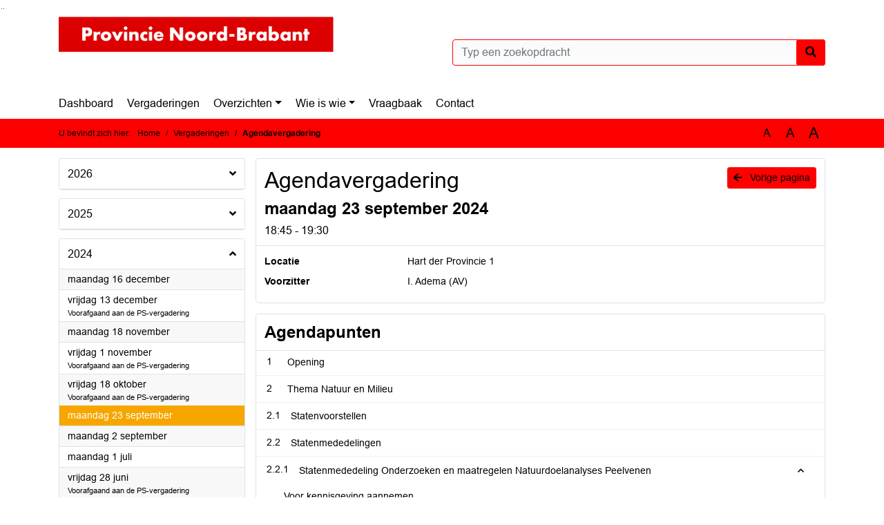

--- FILE ---
content_type: text/html; charset=utf-8
request_url: https://noordbrabant.bestuurlijkeinformatie.nl/Agenda/Index/3876ce68-9e51-4c60-a9b2-152c7585ad29
body_size: 180199
content:
<!DOCTYPE html>
<html lang="nl">
<head>
    <meta charset="utf-8" />
    <meta name="viewport" content="width=device-width, initial-scale=1.0">
    <title>Agenda NoordBrabant - Agendavergadering maandag 23 september 2024 18:45 - 19:30 - iBabs Publieksportaal</title>
    <link rel="SHORTCUT ICON" href="/favicon.svg?v=20210707" />
<link rel="icon" type="image/png" sizes="16x16" href="/Images/icons/ibabs/favicon-16x16.png?x46223">
<link rel="icon" type="image/png" sizes="32x32" href="/Images/icons/ibabs/favicon-32x32.png?x46223">
<link rel="icon" type="image/svg+xml" sizes="any" href="/favicon.svg?x46223">
<link rel="apple-touch-icon" href="/favicon.svg?x46223">
<link rel="apple-touch-icon" sizes="152x152" href="/Images/icons/ibabs/touch-icon-ipad.png?x46223">
<link rel="apple-touch-icon" sizes="167x167" href="/Images/icons/ibabs/touch-icon-ipad-retina.png?x46223">
<link rel="apple-touch-icon" sizes="180x180" href="/Images/icons/ibabs/touch-icon-iphone-retina.png?x46223">


    <link href="https://fonts.googleapis.com/css?family=Open+Sans:300,400,600,700,800" rel="stylesheet" />
    <link href="/Content/css?v=D-O9VFCAyJBB8XEPmMsnpG95XXUEHBJPXwTmEDlWT0I1" rel="stylesheet"/>

    <link href='/Content/cssparse?v=GwY4XHn5VbZxFlS8RAaRX5uQYXQffa-el0jQVsPNdzs1' rel='stylesheet' data-include-ie-parse />


<link href='/Content/Fonts/Arial.css' rel='stylesheet' data-include-ie-parse />
<link href='/Base/SiteCss' rel='stylesheet' data-include-ie-parse />

    

    <script src="/Script/ApplicationInsights"></script>
</head>
<body data-site-name="NoordBrabant">
    <div id="wrapper">
        <div class="skipcontent">
            <a href="#content" class="btn btn-ris sr-only sr-only-focusable" tabindex="0">Ga naar de inhoud van deze pagina</a>
            <a href="#search-input" class="btn btn-ris sr-only sr-only-focusable" tabindex="0">Ga naar het zoeken</a>
            <a href="#navigation" class="btn btn-ris sr-only sr-only-focusable" tabindex="0">Ga naar het menu</a>
        </div>
        <header id="header">
            <div class="container">
                <div class="row align-items-center">
                    <div class="col-left col-md-6">
                        <div class="d-flex justify-content-between align-items-center">
                            <div class="logo">
                                <a href="#" id="logo" >
                                        <img alt="Logo NoordBrabant" src="[data-uri]" />
                                </a>
                            </div>
                            <div class="d-block d-md-none">
                                <button type="button" class="navbar-toggler collapsed" data-toggle="collapse" data-target="#navbar" aria-expanded="false" aria-controls="navbar">
                                    <span class="navbar-toggler-icon" aria-hidden="true"></span>
                                    <span class="navbar-toggler-text">Menu</span>
                                </button>
                            </div>
                        </div>
                    </div>
                    <div class="col-right col-md-6">
                        <div class="form-inline justify-content-end d-none d-md-flex search-box">
                            <label class="sr-only" for="search-input">Zoeken naar</label>
                            <input class="form-control input-search" id="search-input" name="search" type="text" placeholder="Typ een zoekopdracht" aria-label="Typ een zoekopdracht" data-search-url="/Search" />
                            <button class="btn btn-search" type="button" id="search-button" aria-label="Nu zoeken">
                                <i class="fas fa-search" aria-hidden="true"></i>
                            </button>
                        </div>
                    </div>
                </div>
            </div>
        </header>
        <nav id="navigation" class="navbar navbar-expand-md">
            <div class="container">
                <div id="navbar" class="collapse navbar-collapse">
                    <ul class="navbar-nav mr-auto">
                        <li class="nav-item" id="nav-item-dashboard">
                            <a href="/" class="nav-link">Dashboard</a>
                        </li>
                        <li class="nav-item" id="nav-item-calendar">
                            <a href="/Calendar" class="nav-link">Vergaderingen</a>
                        </li>
                            <li class="nav-item dropdown" id="nav-item-report">
                                <a href="#" class="nav-link dropdown-toggle" data-toggle="dropdown" aria-haspopup="true" aria-expanded="false" id="nav-link-report">Overzichten</a>
                                <div class="dropdown-menu" aria-labelledby="nav-link-report">
                                    <a class="dropdown-item" href="/Reports">Overzichten</a>
                                        <a class="dropdown-item ml-md-3" href="/Reports/Details/0b5f0bd5-960c-4a01-b250-339749f40292">Amendementen</a>
                                        <a class="dropdown-item ml-md-3" href="/Reports/Details/e98f2b05-3fe8-4cc0-95e6-0f6d3c76c224">Besluitenlijsten </a>
                                        <a class="dropdown-item ml-md-3" href="/Reports/Details/570cd799-8656-41eb-bb8c-963016357aa9">Declaratieoverzicht</a>
                                        <a class="dropdown-item ml-md-3" href="/Reports/Details/c4ec1d1c-9ece-4478-8489-903a5fea535a">Dossiers (langlopende)</a>
                                        <a class="dropdown-item ml-md-3" href="/Reports/Details/a65f762b-ab8e-438a-b297-7969555ccd22">Gedragscodes integriteit GS en PS</a>
                                        <a class="dropdown-item ml-md-3" href="/Reports/Details/f65561b4-7342-448a-9b38-730f27b0e588">Inspreekbijdrage</a>
                                        <a class="dropdown-item ml-md-3" href="/Reports/Details/eeda09b3-64d9-4827-9d96-2156d53758d1">Ledenlijst PS</a>
                                        <a class="dropdown-item ml-md-3" href="/Reports/Details/7878ce0e-f961-4b9d-8390-92092b60b5a7">Lijst ingediende amendementen</a>
                                        <a class="dropdown-item ml-md-3" href="/Reports/Details/1fe2146d-7190-4364-8209-1930afa316d0">Lijst ingediende moties</a>
                                        <a class="dropdown-item ml-md-3" href="/Reports/Details/2716050e-d488-4e7c-8d46-b43bf50843b2">Lijst Schriftelijke vragen</a>
                                        <a class="dropdown-item ml-md-3" href="/Reports/Details/bcb0f88f-878a-42dc-bca1-6349f3717ec1">Lijst vastgestelde besluiten</a>
                                        <a class="dropdown-item ml-md-3" href="/Reports/Details/376cf779-9567-4cf0-ab50-8a7d938e02f4">Moties</a>
                                        <a class="dropdown-item ml-md-3" href="/Reports/Details/fb69dbd7-2d96-464c-9c3b-82ee09de09e3">Nevenactiviteiten Statenleden</a>
                                        <a class="dropdown-item ml-md-3" href="/Reports/Details/51ea5aa1-1427-4381-9d61-1c3426156e9c">Schriftelijke Vragen</a>
                                        <a class="dropdown-item ml-md-3" href="/Reports/Details/ae474a49-afca-4c62-89bd-194dd5fffe3c">Statenfeiten</a>
                                        <a class="dropdown-item ml-md-3" href="/Reports/Details/cc44aec4-a832-448e-9c5d-8856591b0b39">Technische vragen</a>
                                        <a class="dropdown-item ml-md-3" href="/Reports/Details/45f4e375-3b8b-4c02-b25b-b49494a34251">Vergaderkalender Provinciale Staten</a>
                                        <a class="dropdown-item ml-md-3" href="/Reports/Details/76fb3fa9-a87d-4cd6-98ba-a6539bbfe246">Wie is wie – Het provinciebestuur</a>
                                        <a class="dropdown-item ml-md-3" href="/Reports/Details/3af5df04-3d16-4408-9eff-157f68ca5c0b">Woordvoerders en voorzitters per thema’s</a>
                                </div>
                            </li>
                                                                                                        <li class="nav-item dropdown" id="nav-item-people">
                                    <a href="#" class="nav-link dropdown-toggle" data-toggle="dropdown" aria-haspopup="true" aria-expanded="false" id="nav-link-people">Wie is wie</a>
                                    <div class="dropdown-menu" aria-labelledby="nav-link-people">
                                        <a class="dropdown-item" href="/People">Wie is wie</a>
                                            <a class="dropdown-item ml-md-3" href="/People/Profiles/0cac6d46-d2ff-4c54-ae27-3ed6692ffc91">Provinciale Staten</a>
                                            <a class="dropdown-item ml-md-3" href="/People/Profiles/4562f263-16c1-4f73-8eae-857c53466234">Gedeputeerde Staten</a>
                                            <a class="dropdown-item ml-md-3" href="/People/Profiles/52f7a998-e471-4908-9e18-7b50ad67678c">Voorzitter Provinciale Staten</a>
                                            <a class="dropdown-item ml-md-3" href="/People/Profiles/cada1bf0-460b-4a82-8287-8176197bd440">Statengriffie</a>
                                            <a class="dropdown-item ml-md-3" href="/People/Profiles/958b660d-2d79-444a-bd76-784023926e51">Burgerleden</a>
                                            <a class="dropdown-item ml-md-3" href="/People/Profiles/9869fce4-1c78-4010-bf5d-04fce17da2fb">Inspreker</a>
                                            <a class="dropdown-item ml-md-3" href="/People/Profiles/180f6d27-3c89-4d2e-9024-c621e49e5b39">Technisch voorzitter</a>
                                            <a class="dropdown-item ml-md-3" href="/People/Profiles/78dcb0c4-fd00-4c8f-87df-f8e086e2259c">Voorzitter Provinciale Staten (plv.)</a>
                                    </div>
                                </li>
                                                                            <li class="nav-item" id="nav-item-help">
                                <a href="/Help" class="nav-link">Vraagbaak</a>
                            </li>
                                                    <li class="nav-item" id="nav-item-contact">
                                <a href="/Contact" class="nav-link">Contact</a>
                            </li>
                    </ul>
                </div>
            </div>
        </nav>
        <div id="mobile-searchbox" class="d-block d-md-none">
            <div class="container">
                <div class="row align-items-center">
                    <div class="col">
                        <div class="form-inline justify-content-end search-box">
                            <input class="form-control input-search" id="search-input-sm" name="search" type="text" placeholder="Typ een zoekopdracht" aria-label="Typ een zoekopdracht" data-search-url="/Search" />
                            <button class="btn btn-search" type="button" id="search-button-sm" aria-label="Nu zoeken">
                                <i class="fas fa-search" aria-hidden="true"></i>
                            </button>
                        </div>
                    </div>
                </div>
            </div>
        </div>
        <div id="breadcrumb">
            <div class="container">
                <nav class="navbar navbar-expand-md" aria-label="Kruimelpad">
                    <span class="breadcrumb-pre-text">
                        U bevindt zich hier:
                    </span>
                    <ol class="breadcrumb mr-auto">
                        <li class="breadcrumb-item">
                            <a href="/">Home</a>
                        </li>
                        
    <li class="breadcrumb-item">
        <a href="/Calendar">
            Vergaderingen
        </a>
    </li>
    <li class="breadcrumb-item active" aria-current="page">
        Agendavergadering
    </li>

                    </ol>
                    <div class="font-size">
                        <ul>
                            <li class="align-middle">
                                <button type="button" data-size="1.0" aria-label="Zet de tekst in de originele tekst grootte." aria-pressed="true">A</button>
                            </li>
                            <li class="align-middle">
                                <button type="button" data-size="1.2" aria-label="Vergroot de tekst met 20% ten opzichte van de originele tekst grootte." aria-pressed="false">A</button>
                            </li>
                            <li class="align-middle">
                                <button type="button" data-size="1.4" aria-label="Vergroot de tekst met 40% ten opzichte van de originele tekst grootte." aria-pressed="false">A</button>
                            </li>
                        </ul>
                    </div>
                </nav>
            </div>
        </div>
        <main id="content" class="d-flex">
            <div class="container d-flex align-items-stretch flex-fill">
                


<div class="row maincontent sidecontent-left flex-fill" >
    <aside class="col-md-3 col-lg-3" id="sidecontent-left">

<div class="widget">
    <div class="widgetLabel">
        <h2>
            <a role="button" 
               data-toggle="collapse" 
               href="#year2026" 
               aria-expanded="false" 
               aria-controls="year2026" 
               >
                2026
                <span class="collapse-icon float-right">
                    <i class="fa fa-angle-down"></i>
                </span>
            </a>
        </h2>
    </div>
    <div class="widgetContent">
        <ul class="list-group">
            <li class="clearfix agenda-year list-group-item">
                <div class="details collapse " id="year2026">
                    <ul class="list-group" data-agenda-url="/Agenda/RetrieveAgendasForYear?agendatypeId=100354949&amp;year=2026">
                        
                    </ul>
                </div>
            </li>
        </ul>
    </div>
</div>
<div class="widget">
    <div class="widgetLabel">
        <h2>
            <a role="button" 
               data-toggle="collapse" 
               href="#year2025" 
               aria-expanded="false" 
               aria-controls="year2025" 
               >
                2025
                <span class="collapse-icon float-right">
                    <i class="fa fa-angle-down"></i>
                </span>
            </a>
        </h2>
    </div>
    <div class="widgetContent">
        <ul class="list-group">
            <li class="clearfix agenda-year list-group-item">
                <div class="details collapse " id="year2025">
                    <ul class="list-group" data-agenda-url="/Agenda/RetrieveAgendasForYear?agendatypeId=100354949&amp;year=2025">
                        
                    </ul>
                </div>
            </li>
        </ul>
    </div>
</div>
<div class="widget">
    <div class="widgetLabel">
        <h2>
            <a role="button" 
               data-toggle="collapse" 
               href="#year2024" 
               aria-expanded="true" 
               aria-controls="year2024" 
               >
                2024
                <span class="collapse-icon float-right">
                    <i class="fa fa-angle-up"></i>
                </span>
            </a>
        </h2>
    </div>
    <div class="widgetContent">
        <ul class="list-group">
            <li class="clearfix agenda-year list-group-item">
                <div class="details collapse in show" id="year2024">
                    <ul class="list-group" data-agenda-url="/Agenda/RetrieveAgendasForYear?agendatypeId=100354949&amp;year=2024">
                            <li class="agenda-link list-group-item "
        >
        <a href="/Agenda/Index/db406149-0291-4c77-896a-2207dc8ccab5" >
            <div class="agenda-link-title">maandag 16 december <span class="sr-only">2024</span></div>
        </a>
    </li>
    <li class="agenda-link list-group-item "
        >
        <a href="/Agenda/Index/07b5a056-ec0c-429e-909e-657125679522" >
            <div class="agenda-link-title">vrijdag 13 december <span class="sr-only">2024</span></div>
                <div class="agenda-link-subtitle">Voorafgaand aan de PS-vergadering</div>
        </a>
    </li>
    <li class="agenda-link list-group-item "
        >
        <a href="/Agenda/Index/2f9f7c9c-ace0-490a-891e-e0a60ef50210" >
            <div class="agenda-link-title">maandag 18 november <span class="sr-only">2024</span></div>
        </a>
    </li>
    <li class="agenda-link list-group-item "
        >
        <a href="/Agenda/Index/24436f65-7369-4f40-aafc-d9438fc3bf66" >
            <div class="agenda-link-title">vrijdag 1 november <span class="sr-only">2024</span></div>
                <div class="agenda-link-subtitle">Voorafgaand aan de PS-vergadering</div>
        </a>
    </li>
    <li class="agenda-link list-group-item "
        >
        <a href="/Agenda/Index/17f03d8b-ad33-4e51-a3c6-d4695527a274" >
            <div class="agenda-link-title">vrijdag 18 oktober <span class="sr-only">2024</span></div>
                <div class="agenda-link-subtitle">Voorafgaand aan de PS-vergadering</div>
        </a>
    </li>
    <li class="agenda-link list-group-item active"
        aria-current=&quot;page&quot;>
        <a href="/Agenda/Index/3876ce68-9e51-4c60-a9b2-152c7585ad29" >
            <div class="agenda-link-title">maandag 23 september <span class="sr-only">2024</span></div>
        </a>
    </li>
    <li class="agenda-link list-group-item "
        >
        <a href="/Agenda/Index/678bc590-18a3-4ebd-82c3-2d9e1149093c" >
            <div class="agenda-link-title">maandag 2 september <span class="sr-only">2024</span></div>
        </a>
    </li>
    <li class="agenda-link list-group-item "
        >
        <a href="/Agenda/Index/d9c79152-61e7-4835-9d12-5e9abcc2648a" >
            <div class="agenda-link-title">maandag 1 juli <span class="sr-only">2024</span></div>
        </a>
    </li>
    <li class="agenda-link list-group-item "
        >
        <a href="/Agenda/Index/467a4914-45b9-4dd9-bf7b-7a4a77a5785c" >
            <div class="agenda-link-title">vrijdag 28 juni <span class="sr-only">2024</span></div>
                <div class="agenda-link-subtitle">Voorafgaand aan de PS-vergadering</div>
        </a>
    </li>
    <li class="agenda-link list-group-item "
        >
        <a href="/Agenda/Index/48ff5378-83ca-4276-a074-69c8f6e9b1fb" >
            <div class="agenda-link-title">maandag 3 juni <span class="sr-only">2024</span></div>
        </a>
    </li>
    <li class="agenda-link list-group-item "
        >
        <a href="/Agenda/Index/84c08086-9568-4630-842f-bd8eea8425cd" >
            <div class="agenda-link-title">vrijdag 24 mei <span class="sr-only">2024</span></div>
                <div class="agenda-link-subtitle">Voorafgaand aan de PS-vergadering</div>
        </a>
    </li>
    <li class="agenda-link list-group-item "
        >
        <a href="/Agenda/Index/20de6d27-cf00-42e3-9913-89ef25976c1e" >
            <div class="agenda-link-title">maandag 8 april <span class="sr-only">2024</span></div>
        </a>
    </li>
    <li class="agenda-link list-group-item "
        >
        <a href="/Agenda/Index/76bff6d1-2d9b-4819-8355-21839ba04fdd" >
            <div class="agenda-link-title">vrijdag 5 april <span class="sr-only">2024</span></div>
                <div class="agenda-link-subtitle">Voorafgaand aan de PS-vergadering</div>
        </a>
    </li>
    <li class="agenda-link list-group-item "
        >
        <a href="/Agenda/Index/9289559a-0661-4b03-9e5a-f052fb13ed58" >
            <div class="agenda-link-title">vrijdag 8 maart <span class="sr-only">2024</span></div>
                <div class="agenda-link-subtitle">Voorafgaand aan de PS-vergadering</div>
        </a>
    </li>
    <li class="agenda-link list-group-item "
        >
        <a href="/Agenda/Index/07f9e41b-bade-400b-8e2e-d712caa0ce82" >
            <div class="agenda-link-title">maandag 4 maart <span class="sr-only">2024</span></div>
        </a>
    </li>
    <li class="agenda-link list-group-item "
        >
        <a href="/Agenda/Index/864f37ff-e0ab-478c-b742-b07a2883e5a7" >
            <div class="agenda-link-title">maandag 5 februari <span class="sr-only">2024</span></div>
        </a>
    </li>
    <li class="agenda-link list-group-item "
        >
        <a href="/Agenda/Index/beeb2909-6b37-46ae-808f-1fd07cf5a2ee" >
            <div class="agenda-link-title">vrijdag 2 februari <span class="sr-only">2024</span></div>
                <div class="agenda-link-subtitle">Voorafgaand aan de vergadering Provinciale Staten</div>
        </a>
    </li>

                    </ul>
                </div>
            </li>
        </ul>
    </div>
</div>
<div class="widget">
    <div class="widgetLabel">
        <h2>
            <a role="button" 
               data-toggle="collapse" 
               href="#year2023" 
               aria-expanded="false" 
               aria-controls="year2023" 
               >
                2023
                <span class="collapse-icon float-right">
                    <i class="fa fa-angle-down"></i>
                </span>
            </a>
        </h2>
    </div>
    <div class="widgetContent">
        <ul class="list-group">
            <li class="clearfix agenda-year list-group-item">
                <div class="details collapse " id="year2023">
                    <ul class="list-group" data-agenda-url="/Agenda/RetrieveAgendasForYear?agendatypeId=100354949&amp;year=2023">
                        
                    </ul>
                </div>
            </li>
        </ul>
    </div>
</div>
<div class="widget">
    <div class="widgetLabel">
        <h2>
            <a role="button" 
               data-toggle="collapse" 
               href="#year2022" 
               aria-expanded="false" 
               aria-controls="year2022" 
               >
                2022
                <span class="collapse-icon float-right">
                    <i class="fa fa-angle-down"></i>
                </span>
            </a>
        </h2>
    </div>
    <div class="widgetContent">
        <ul class="list-group">
            <li class="clearfix agenda-year list-group-item">
                <div class="details collapse " id="year2022">
                    <ul class="list-group" data-agenda-url="/Agenda/RetrieveAgendasForYear?agendatypeId=100354949&amp;year=2022">
                        
                    </ul>
                </div>
            </li>
        </ul>
    </div>
</div>
<div class="widget">
    <div class="widgetLabel">
        <h2>
            <a role="button" 
               data-toggle="collapse" 
               href="#year2021" 
               aria-expanded="false" 
               aria-controls="year2021" 
               >
                2021
                <span class="collapse-icon float-right">
                    <i class="fa fa-angle-down"></i>
                </span>
            </a>
        </h2>
    </div>
    <div class="widgetContent">
        <ul class="list-group">
            <li class="clearfix agenda-year list-group-item">
                <div class="details collapse " id="year2021">
                    <ul class="list-group" data-agenda-url="/Agenda/RetrieveAgendasForYear?agendatypeId=100354949&amp;year=2021">
                        
                    </ul>
                </div>
            </li>
        </ul>
    </div>
</div>
<div class="widget">
    <div class="widgetLabel">
        <h2>
            <a role="button" 
               data-toggle="collapse" 
               href="#year2020" 
               aria-expanded="false" 
               aria-controls="year2020" 
               >
                2020
                <span class="collapse-icon float-right">
                    <i class="fa fa-angle-down"></i>
                </span>
            </a>
        </h2>
    </div>
    <div class="widgetContent">
        <ul class="list-group">
            <li class="clearfix agenda-year list-group-item">
                <div class="details collapse " id="year2020">
                    <ul class="list-group" data-agenda-url="/Agenda/RetrieveAgendasForYear?agendatypeId=100354949&amp;year=2020">
                        
                    </ul>
                </div>
            </li>
        </ul>
    </div>
</div>    </aside>
    <section class="col-md-9 maincontent" id="maincontent" >
            <div class="row">
        <div class="box col">
            <div class="box-inner">
                <div class="box-header">
                    <a id="backButton" href="#" class="d-none d-md-block btn-sm btn-ris float-md-right"><i class="fas fa-arrow-left"></i> Vorige pagina</a>
                    <h1 >Agendavergadering</h1>
                    <h2 >maandag 23 september 2024</h2>
                    <div class="heading3">18:45 - 19:30</div>
                </div>
                <div class="box-content box-padding">
                    <dl class="row">
                            <dt class="col-sm-3">Locatie</dt>
                            <dd class="col-sm-9" ><p>Hart der Provincie 1</p></dd>
                                                    <dt class="col-sm-3">Voorzitter</dt>
                            <dd class="col-sm-9" >I. Adema (AV)</dd>
                                                

                    </dl>
                </div>
            </div>
        </div>
    </div>
        <div class="row">
    <div class="box col">
        <div class="box-inner">
            <div class="box-header">
                <h2>Agendapunten</h2>
                <button class="btn btn-ibo float-right" style="display: none;">
                    <i class="fa fa-download"></i>
                </button>
            </div>
            <div class="box-content">
                <div class="box-content-collapse panel-group" id="agendaitems">
                    <ol>
                            <li>
                                <div class="panel panel-default agenda-item" id="f04f4b03-5407-4966-8049-5f1eaf78d85d" >
    <div class="panel-heading large" id="heading-f04f4b03-5407-4966-8049-5f1eaf78d85d">
        <div class="d-flex">
            <div class="panel-id">1</div>
                <div class="panel-title">
                    <span class="panel-title-label" >
                        Opening
                    </span>
                </div>
        </div>
    </div>
</div>
                            </li>
                            <li>
                                <div class="panel panel-default agenda-item" id="715d6c79-25cc-4460-9987-1d9d7a1c4b86" >
    <div class="panel-heading large" id="heading-715d6c79-25cc-4460-9987-1d9d7a1c4b86">
        <div class="d-flex">
            <div class="panel-id">2</div>
                <div class="panel-title">
                    <span class="panel-title-label" >
                        Thema Natuur en Milieu
                    </span>
                </div>
        </div>
    </div>
</div>
                            </li>
                            <li>
                                <div class="panel panel-default agenda-item" id="9c309419-f5e3-4234-a609-ecc2b7aaaa5a" >
    <div class="panel-heading large" id="heading-9c309419-f5e3-4234-a609-ecc2b7aaaa5a">
        <div class="d-flex">
            <div class="panel-id">2.1</div>
                <div class="panel-title">
                    <span class="panel-title-label" >
                        Statenvoorstellen
                    </span>
                </div>
        </div>
    </div>
</div>
                            </li>
                            <li>
                                <div class="panel panel-default agenda-item" id="b26232fe-539a-43e7-8a47-cf23a5dcd7da" >
    <div class="panel-heading large" id="heading-b26232fe-539a-43e7-8a47-cf23a5dcd7da">
        <div class="d-flex">
            <div class="panel-id">2.2</div>
                <div class="panel-title">
                    <span class="panel-title-label" >
                        Statenmededelingen
                    </span>
                </div>
        </div>
    </div>
</div>
                            </li>
                            <li>
                                <div class="panel panel-default agenda-item" id="b3b469bd-e97e-44f2-866d-198eb0605a0a" >
    <div class="panel-heading large" id="heading-b3b469bd-e97e-44f2-866d-198eb0605a0a">
        <div class="d-flex">
            <div class="panel-id">2.2.1</div>
                <h3 class="panel-title">
                    <button class="arrow-right" type="button" aria-expanded="true" aria-controls="collapse-b3b469bd-e97e-44f2-866d-198eb0605a0a">
                        <span class="panel-title-label" >
                            Statenmededeling Onderzoeken en maatregelen Natuurdoelanalyses Peelvenen
                        </span>
                    </button>
                </h3>
        </div>
    </div>
        <div id="collapse-b3b469bd-e97e-44f2-866d-198eb0605a0a" class="panel-collapse collapse show" aria-labelledby="heading-b3b469bd-e97e-44f2-866d-198eb0605a0a">
            <div class="panel-body">
                    <div class="row odd">
                        <div class="col-12 text" >
                            <p>Voor kennisgeving aannemen</p>
                        </div>
                    </div>
                                                    <div class="row even">
                        <div class="col-12 label">
                            <h4>Bijlagen</h4>
                        </div>
                        <div class="col-12 text">
                            <ul class="list-group list-attachments">
        <li class="list-group-item">
            <a href="/Agenda/Document/3876ce68-9e51-4c60-a9b2-152c7585ad29?documentId=07f9ed50-b051-4448-a9f1-98223fa8196c&amp;agendaItemId=b3b469bd-e97e-44f2-866d-198eb0605a0a" class="unread" data-document-id="07f9ed50-b051-4448-a9f1-98223fa8196c" >
                    <span class="icon pdf" aria-label="pdf" role="img"></span>
                
                Statenmededeling Onderzoeken en maatregelen Natuurdoelanalyses Peelvenen
                <span class="badge badge-light badge-pill">77 KB</span>
            </a>
        </li>
        <li class="list-group-item">
            <a href="/Agenda/Document/3876ce68-9e51-4c60-a9b2-152c7585ad29?documentId=6365e3bb-67a9-479d-bb26-5ff495dd2b39&amp;agendaItemId=b3b469bd-e97e-44f2-866d-198eb0605a0a" class="unread" data-document-id="6365e3bb-67a9-479d-bb26-5ff495dd2b39" >
                    <span class="icon pdf" aria-label="pdf" role="img"></span>
                
                Bijlage 1a Statenmededeling Onderzoeken en maatregelen Natuurdoelanalyses Peelvenen : Tabel onderzoeken en maatregelen Natuurdoelanalyse Peelvenen
                <span class="badge badge-light badge-pill">94 KB</span>
            </a>
        </li>
        <li class="list-group-item">
            <a href="/Agenda/Document/3876ce68-9e51-4c60-a9b2-152c7585ad29?documentId=d4cc35d9-2f23-4921-ada7-f97d4da9d064&amp;agendaItemId=b3b469bd-e97e-44f2-866d-198eb0605a0a" class="unread" data-document-id="d4cc35d9-2f23-4921-ada7-f97d4da9d064" >
                    <span class="icon pdf" aria-label="pdf" role="img"></span>
                
                Bijlage 1b Statenmededeling Onderzoeken en maatregelen Natuurdoelanalyses Peelvenen : Verklarende lijst met afkortingen bij tabel onderzoeken en maatregelen Natuurdoelanalyses Peelvenen
                <span class="badge badge-light badge-pill">55 KB</span>
            </a>
        </li>
        <li class="list-group-item">
            <a href="/Agenda/Document/3876ce68-9e51-4c60-a9b2-152c7585ad29?documentId=0ac930a2-88c0-4c1c-b1bf-108dc28ff585&amp;agendaItemId=b3b469bd-e97e-44f2-866d-198eb0605a0a" class="unread" data-document-id="0ac930a2-88c0-4c1c-b1bf-108dc28ff585" >
                    <span class="icon pdf" aria-label="pdf" role="img"></span>
                
                Bijlage 2 Statenmededeling Onderzoeken en maatregelen Natuurdoelanalyses Peelvenen : Notitie onderzoeken en maatregelen Natuurdoelanalyse Peelvenen
                <span class="badge badge-light badge-pill">959 KB</span>
            </a>
        </li>
</ul>
                        </div>
                    </div>
                                

            </div>
        </div>
</div>
                            </li>
                            <li>
                                <div class="panel panel-default agenda-item" id="b66844cd-82bb-4834-bede-c556cc1a0696" >
    <div class="panel-heading large" id="heading-b66844cd-82bb-4834-bede-c556cc1a0696">
        <div class="d-flex">
            <div class="panel-id">2.2.2</div>
                <h3 class="panel-title">
                    <button class="arrow-right" type="button" aria-expanded="true" aria-controls="collapse-b66844cd-82bb-4834-bede-c556cc1a0696">
                        <span class="panel-title-label" >
                            Statenmededeling Stemverhouding in de gemeenschappelijke regeling Omgevingsdienst Zuidoost Brabant 2024
                        </span>
                    </button>
                </h3>
        </div>
    </div>
        <div id="collapse-b66844cd-82bb-4834-bede-c556cc1a0696" class="panel-collapse collapse show" aria-labelledby="heading-b66844cd-82bb-4834-bede-c556cc1a0696">
            <div class="panel-body">
                    <div class="row odd">
                        <div class="col-12 text" >
                            <p>Voor kennisgeving aannemen</p>
                        </div>
                    </div>
                                                    <div class="row even">
                        <div class="col-12 label">
                            <h4>Bijlagen</h4>
                        </div>
                        <div class="col-12 text">
                            <ul class="list-group list-attachments">
        <li class="list-group-item">
            <a href="/Agenda/Document/3876ce68-9e51-4c60-a9b2-152c7585ad29?documentId=e8b5160f-7d73-480b-9c15-225c5f157915&amp;agendaItemId=b66844cd-82bb-4834-bede-c556cc1a0696" class="unread" data-document-id="e8b5160f-7d73-480b-9c15-225c5f157915" >
                    <span class="icon pdf" aria-label="pdf" role="img"></span>
                
                Statenmededeling Stemverhouding in de gemeenschappelijke regeling Omgevingsdienst Zuidoost Brabant 2024
                <span class="badge badge-light badge-pill">73 KB</span>
            </a>
        </li>
</ul>
                        </div>
                    </div>
                                

            </div>
        </div>
</div>
                            </li>
                            <li>
                                <div class="panel panel-default agenda-item" id="7855bbc6-6376-4758-b8ef-c88d9bdb5d70" >
    <div class="panel-heading large" id="heading-7855bbc6-6376-4758-b8ef-c88d9bdb5d70">
        <div class="d-flex">
            <div class="panel-id">2.2.3</div>
                <h3 class="panel-title">
                    <button class="arrow-right" type="button" aria-expanded="true" aria-controls="collapse-7855bbc6-6376-4758-b8ef-c88d9bdb5d70">
                        <span class="panel-title-label" >
                            Statenmededeling Resultaten luchtkwaliteitsmetingen roulerende meetstations kern Hulten (gemeente Gilze en Rijen) en gemeente Bergen op Zoom en de vaste meetstations Moerdijk, Klundert, Zevenbergen, Strijensas en Ossendrecht
                        </span>
                    </button>
                </h3>
        </div>
    </div>
        <div id="collapse-7855bbc6-6376-4758-b8ef-c88d9bdb5d70" class="panel-collapse collapse show" aria-labelledby="heading-7855bbc6-6376-4758-b8ef-c88d9bdb5d70">
            <div class="panel-body">
                    <div class="row odd">
                        <div class="col-12 text" >
                            <p>Voor kennisgeving aannemen</p>
                        </div>
                    </div>
                                                    <div class="row even">
                        <div class="col-12 label">
                            <h4>Bijlagen</h4>
                        </div>
                        <div class="col-12 text">
                            <ul class="list-group list-attachments">
        <li class="list-group-item">
            <a href="/Agenda/Document/3876ce68-9e51-4c60-a9b2-152c7585ad29?documentId=a90b16b4-4ddd-4970-9570-06d363b2ea82&amp;agendaItemId=7855bbc6-6376-4758-b8ef-c88d9bdb5d70" class="unread" data-document-id="a90b16b4-4ddd-4970-9570-06d363b2ea82" >
                    <span class="icon pdf" aria-label="pdf" role="img"></span>
                
                Statenmededeling Resultaten luchtkwaliteitsmetingen roulerende meetstations kern Hulten (gemeente Gilze en Rijen) en gemeente Bergen op Zoom en de vaste meetstations
Moerdijk, Klundert, Zevenbergen, Strijensas en Ossendrecht
                <span class="badge badge-light badge-pill">91 KB</span>
            </a>
        </li>
        <li class="list-group-item">
            <a href="/Agenda/Document/3876ce68-9e51-4c60-a9b2-152c7585ad29?documentId=8fb93e9d-711e-4bc0-a8d1-441886f00391&amp;agendaItemId=7855bbc6-6376-4758-b8ef-c88d9bdb5d70" class="unread" data-document-id="8fb93e9d-711e-4bc0-a8d1-441886f00391" >
                    <span class="icon pdf" aria-label="pdf" role="img"></span>
                
                Bijlage 1 Statenmededeling Resultaten luchtkwaliteitsmetingen roulerende meetstations kern Hulten (gemeente Gilze en Rijen) en gemeente Bergen op Zoom en de vaste meetstations Moerdijk, Klundert, Zevenbergen, Strijensas en Ossendrecht : Toelichting Kernboodschap
                <span class="badge badge-light badge-pill">88 KB</span>
            </a>
        </li>
        <li class="list-group-item">
            <a href="/Agenda/Document/3876ce68-9e51-4c60-a9b2-152c7585ad29?documentId=f39a2311-2e1a-46e4-9e91-1e095651d66f&amp;agendaItemId=7855bbc6-6376-4758-b8ef-c88d9bdb5d70" class="unread" data-document-id="f39a2311-2e1a-46e4-9e91-1e095651d66f" >
                    <span class="icon pdf" aria-label="pdf" role="img"></span>
                
                Bijlage 2 Statenmededeling Resultaten luchtkwaliteitsmetingen roulerende meetstations : Resultaten luchtkwaliteitsonderzoek Hulten (gem. Gilze en Rijen)
                <span class="badge badge-light badge-pill">4 MB</span>
            </a>
        </li>
        <li class="list-group-item">
            <a href="/Agenda/Document/3876ce68-9e51-4c60-a9b2-152c7585ad29?documentId=9e221a53-764a-41c6-9d28-be970077bfd9&amp;agendaItemId=7855bbc6-6376-4758-b8ef-c88d9bdb5d70" class="unread" data-document-id="9e221a53-764a-41c6-9d28-be970077bfd9" >
                    <span class="icon pdf" aria-label="pdf" role="img"></span>
                
                Bijlage 3 Statenmededeling Resultaten luchtkwaliteitsmetingen roulerende meetstations :  Resultaten luchtkwaliteitsonderzoek gemeente Bergen op Zoom
                <span class="badge badge-light badge-pill">2 MB</span>
            </a>
        </li>
        <li class="list-group-item">
            <a href="/Agenda/Document/3876ce68-9e51-4c60-a9b2-152c7585ad29?documentId=b5007dd2-51ce-4947-9ae1-c9d1fb75810d&amp;agendaItemId=7855bbc6-6376-4758-b8ef-c88d9bdb5d70" class="unread" data-document-id="b5007dd2-51ce-4947-9ae1-c9d1fb75810d" >
                    <span class="icon pdf" aria-label="pdf" role="img"></span>
                
                Bijlage 4 Statenmededeling Resultaten luchtkwaliteitsmetingen vaste meetstations :  Jaarrapportage luchtkwaliteitsonderzoek woonkernen IT Moerdijk 2023
                <span class="badge badge-light badge-pill">2 MB</span>
            </a>
        </li>
        <li class="list-group-item">
            <a href="/Agenda/Document/3876ce68-9e51-4c60-a9b2-152c7585ad29?documentId=449d6edb-9e43-417b-912d-b931b3080e91&amp;agendaItemId=7855bbc6-6376-4758-b8ef-c88d9bdb5d70" class="unread" data-document-id="449d6edb-9e43-417b-912d-b931b3080e91" >
                    <span class="icon pdf" aria-label="pdf" role="img"></span>
                
                Bijlage 5 Statenmededeling Resultaten luchtkwaliteitsmetingen vaste meetstations : Jaarrapportage luchtkwaliteitsonderzoek Ossendrecht in 2023
                <span class="badge badge-light badge-pill">1 MB</span>
            </a>
        </li>
        <li class="list-group-item">
            <a href="/Agenda/Document/3876ce68-9e51-4c60-a9b2-152c7585ad29?documentId=c4350717-d055-49f8-85c1-0d368b38115f&amp;agendaItemId=7855bbc6-6376-4758-b8ef-c88d9bdb5d70" class="unread" data-document-id="c4350717-d055-49f8-85c1-0d368b38115f" >
                    <span class="icon pdf" aria-label="pdf" role="img"></span>
                
                Bijlage 6  Statenmededeling Resultaten luchtkwaliteitsmetingen vaste meetstations : Windroosanalyse industriegebied Moerdijk 2023
                <span class="badge badge-light badge-pill">3 MB</span>
            </a>
        </li>
        <li class="list-group-item">
            <a href="/Agenda/Document/3876ce68-9e51-4c60-a9b2-152c7585ad29?documentId=f3134601-71c5-4ac7-8b05-56b0573c8368&amp;agendaItemId=7855bbc6-6376-4758-b8ef-c88d9bdb5d70" class="unread" data-document-id="f3134601-71c5-4ac7-8b05-56b0573c8368" >
                    <span class="icon pdf" aria-label="pdf" role="img"></span>
                
                Bijlage 7 Statenmededeling Resultaten luchtkwaliteitsmetingen vaste meetstations : Windroosanalyse industriegebied Antwerpen 2023
                <span class="badge badge-light badge-pill">1 MB</span>
            </a>
        </li>
</ul>
                        </div>
                    </div>
                                

            </div>
        </div>
</div>
                            </li>
                            <li>
                                <div class="panel panel-default agenda-item" id="624d0d44-e452-49e5-b931-84246a07df1d" >
    <div class="panel-heading large" id="heading-624d0d44-e452-49e5-b931-84246a07df1d">
        <div class="d-flex">
            <div class="panel-id">2.2.4</div>
                <h3 class="panel-title">
                    <button class="arrow-right" type="button" aria-expanded="true" aria-controls="collapse-624d0d44-e452-49e5-b931-84246a07df1d">
                        <span class="panel-title-label" >
                            Statenmededeling Opnieuw instellen beroep tegen ethaankraker te Antwerpen (Ineos)
                        </span>
                    </button>
                </h3>
        </div>
    </div>
        <div id="collapse-624d0d44-e452-49e5-b931-84246a07df1d" class="panel-collapse collapse show" aria-labelledby="heading-624d0d44-e452-49e5-b931-84246a07df1d">
            <div class="panel-body">
                    <div class="row odd">
                        <div class="col-12 text" >
                            <p>Voor kennisgeving aannemen</p>
                        </div>
                    </div>
                                                    <div class="row even">
                        <div class="col-12 label">
                            <h4>Bijlagen</h4>
                        </div>
                        <div class="col-12 text">
                            <ul class="list-group list-attachments">
        <li class="list-group-item">
            <a href="/Agenda/Document/3876ce68-9e51-4c60-a9b2-152c7585ad29?documentId=9f483ad7-dea1-4401-9092-04fbb9c6a128&amp;agendaItemId=624d0d44-e452-49e5-b931-84246a07df1d" class="unread" data-document-id="9f483ad7-dea1-4401-9092-04fbb9c6a128" >
                    <span class="icon pdf" aria-label="pdf" role="img"></span>
                
                Statenmededeling Opnieuw instellen beroep tegen ethaankraker te Antwerpen (Ineos)
                <span class="badge badge-light badge-pill">53 KB</span>
            </a>
        </li>
</ul>
                        </div>
                    </div>
                                

            </div>
        </div>
</div>
                            </li>
                            <li>
                                <div class="panel panel-default agenda-item" id="5d54e77e-3d15-4ce1-9799-d1322e5daf11" >
    <div class="panel-heading large" id="heading-5d54e77e-3d15-4ce1-9799-d1322e5daf11">
        <div class="d-flex">
            <div class="panel-id">2.3</div>
                <div class="panel-title">
                    <span class="panel-title-label" >
                        Uitnodigen en verzoeken
                    </span>
                </div>
        </div>
    </div>
</div>
                            </li>
                            <li>
                                <div class="panel panel-default agenda-item" id="f97c06b0-25ab-447b-b011-0b8ee05519f1" >
    <div class="panel-heading large" id="heading-f97c06b0-25ab-447b-b011-0b8ee05519f1">
        <div class="d-flex">
            <div class="panel-id">2.3.1</div>
                <h3 class="panel-title">
                    <button class="arrow-right" type="button" aria-expanded="true" aria-controls="collapse-f97c06b0-25ab-447b-b011-0b8ee05519f1">
                        <span class="panel-title-label" >
                            Verzoek aan de Agendavergadering van gedeputeerde Roijackers om een informerende themabijeenkomst over PFAS-onderzoek bodemverontreiniging
                        </span>
                    </button>
                </h3>
        </div>
    </div>
        <div id="collapse-f97c06b0-25ab-447b-b011-0b8ee05519f1" class="panel-collapse collapse show" aria-labelledby="heading-f97c06b0-25ab-447b-b011-0b8ee05519f1">
            <div class="panel-body">
                    <div class="row odd">
                        <div class="col-12 text" >
                            <p>Overlaten aan fracties</p>
                        </div>
                    </div>
                                                    <div class="row even">
                        <div class="col-12 label">
                            <h4>Bijlagen</h4>
                        </div>
                        <div class="col-12 text">
                            <ul class="list-group list-attachments">
        <li class="list-group-item">
            <a href="/Agenda/Document/3876ce68-9e51-4c60-a9b2-152c7585ad29?documentId=09ae8bb5-7a34-4da2-b3a3-296f7b880ae8&amp;agendaItemId=f97c06b0-25ab-447b-b011-0b8ee05519f1" class="unread" data-document-id="09ae8bb5-7a34-4da2-b3a3-296f7b880ae8" >
                    <span class="icon pdf" aria-label="pdf" role="img"></span>
                
                Verzoek aan de Agendavergadering van gedeputeerde Roijackers om een informerende themabijeenkomst over PFAS-onderzoek bodemverontreiniging
                <span class="badge badge-light badge-pill">47 KB</span>
            </a>
        </li>
</ul>
                        </div>
                    </div>
                                

            </div>
        </div>
</div>
                            </li>
                            <li>
                                <div class="panel panel-default agenda-item" id="738553da-6602-4aac-8b88-6f5a3d7afb12" >
    <div class="panel-heading large" id="heading-738553da-6602-4aac-8b88-6f5a3d7afb12">
        <div class="d-flex">
            <div class="panel-id">2.3.2</div>
                <h3 class="panel-title">
                    <button class="arrow-right" type="button" aria-expanded="true" aria-controls="collapse-738553da-6602-4aac-8b88-6f5a3d7afb12">
                        <span class="panel-title-label" >
                            Verzoek aan de Agendavergadering van gedeputeerde Roijackers om een informerende themabijeenkomst over de pakketten met onderzoeken en maatregelen Natuurdoelanalyses NDA's voor de Brabantse N2000 gebieden
                        </span>
                    </button>
                </h3>
        </div>
    </div>
        <div id="collapse-738553da-6602-4aac-8b88-6f5a3d7afb12" class="panel-collapse collapse show" aria-labelledby="heading-738553da-6602-4aac-8b88-6f5a3d7afb12">
            <div class="panel-body">
                    <div class="row odd">
                        <div class="col-12 text" >
                            <p>Overlaten aan fracties</p>
                        </div>
                    </div>
                                                    <div class="row even">
                        <div class="col-12 label">
                            <h4>Bijlagen</h4>
                        </div>
                        <div class="col-12 text">
                            <ul class="list-group list-attachments">
        <li class="list-group-item">
            <a href="/Agenda/Document/3876ce68-9e51-4c60-a9b2-152c7585ad29?documentId=68db1bdd-1a2b-418d-8a72-64167edd1196&amp;agendaItemId=738553da-6602-4aac-8b88-6f5a3d7afb12" class="unread" data-document-id="68db1bdd-1a2b-418d-8a72-64167edd1196" >
                    <span class="icon pdf" aria-label="pdf" role="img"></span>
                
                Verzoek aan de Agendavergadering van gedeputeerde Roijackers om een informerende themabijeenkomst over de pakketten met onderzoeken en maatregelen Natuurdoelanalyses NDA&#39;s voor de Brabantse N2000 gebieden
                <span class="badge badge-light badge-pill">53 KB</span>
            </a>
        </li>
</ul>
                        </div>
                    </div>
                                

            </div>
        </div>
</div>
                            </li>
                            <li>
                                <div class="panel panel-default agenda-item" id="6aad3de6-300f-4b06-8364-055190abf4fb" >
    <div class="panel-heading large" id="heading-6aad3de6-300f-4b06-8364-055190abf4fb">
        <div class="d-flex">
            <div class="panel-id">2.3.3</div>
                <h3 class="panel-title">
                    <button class="arrow-right" type="button" aria-expanded="true" aria-controls="collapse-6aad3de6-300f-4b06-8364-055190abf4fb">
                        <span class="panel-title-label" >
                            Verzoek aan de Agendavergadering van gedeputeerde Boelema om een informerende themabijeenkomst over Intrekkingsbeleid voor natuurtoestemmingen
                        </span>
                    </button>
                </h3>
        </div>
    </div>
        <div id="collapse-6aad3de6-300f-4b06-8364-055190abf4fb" class="panel-collapse collapse show" aria-labelledby="heading-6aad3de6-300f-4b06-8364-055190abf4fb">
            <div class="panel-body">
                    <div class="row odd">
                        <div class="col-12 text" >
                            <p>Overlaten aan fracties</p>
                        </div>
                    </div>
                                                    <div class="row even">
                        <div class="col-12 label">
                            <h4>Bijlagen</h4>
                        </div>
                        <div class="col-12 text">
                            <ul class="list-group list-attachments">
        <li class="list-group-item">
            <a href="/Agenda/Document/3876ce68-9e51-4c60-a9b2-152c7585ad29?documentId=b1de2271-4dcc-42e9-9a09-b6fe7c518d71&amp;agendaItemId=6aad3de6-300f-4b06-8364-055190abf4fb" class="unread" data-document-id="b1de2271-4dcc-42e9-9a09-b6fe7c518d71" >
                    <span class="icon pdf" aria-label="pdf" role="img"></span>
                
                Verzoek aan de Agendavergadering van gedeputeerde Boelema om een informerende themabijeenkomst over Intrekkingsbeleid voor natuurtoestemmingen
                <span class="badge badge-light badge-pill">108 KB</span>
            </a>
        </li>
</ul>
                        </div>
                    </div>
                                

            </div>
        </div>
</div>
                            </li>
                            <li>
                                <div class="panel panel-default agenda-item" id="71050523-2df2-4d6c-82ca-9574f110d5a6" >
    <div class="panel-heading large" id="heading-71050523-2df2-4d6c-82ca-9574f110d5a6">
        <div class="d-flex">
            <div class="panel-id">2.4</div>
                <div class="panel-title">
                    <span class="panel-title-label" >
                        Memo's
                    </span>
                </div>
        </div>
    </div>
</div>
                            </li>
                            <li>
                                <div class="panel panel-default agenda-item" id="e30d9d43-cc6f-457e-b7d7-eebf91edb070" >
    <div class="panel-heading large" id="heading-e30d9d43-cc6f-457e-b7d7-eebf91edb070">
        <div class="d-flex">
            <div class="panel-id">2.4.1</div>
                <h3 class="panel-title">
                    <button class="arrow-right" type="button" aria-expanded="true" aria-controls="collapse-e30d9d43-cc6f-457e-b7d7-eebf91edb070">
                        <span class="panel-title-label" >
                            Memo aan Provinciale Staten van Gedeputeerde Boelema over Eerste duiding uitspraken RvS over emissiearme huisvestingssystemen d.d. 4 september 2024
                        </span>
                    </button>
                </h3>
        </div>
    </div>
        <div id="collapse-e30d9d43-cc6f-457e-b7d7-eebf91edb070" class="panel-collapse collapse show" aria-labelledby="heading-e30d9d43-cc6f-457e-b7d7-eebf91edb070">
            <div class="panel-body">
                    <div class="row odd">
                        <div class="col-12 text" >
                            <p>Voor kennisgeving aannemen</p>
                        </div>
                    </div>
                                                    <div class="row even">
                        <div class="col-12 label">
                            <h4>Bijlagen</h4>
                        </div>
                        <div class="col-12 text">
                            <ul class="list-group list-attachments">
        <li class="list-group-item">
            <a href="/Agenda/Document/3876ce68-9e51-4c60-a9b2-152c7585ad29?documentId=c9eafc53-3208-4569-99bf-eda51b2cae34&amp;agendaItemId=e30d9d43-cc6f-457e-b7d7-eebf91edb070" class="unread" data-document-id="c9eafc53-3208-4569-99bf-eda51b2cae34" >
                    <span class="icon pdf" aria-label="pdf" role="img"></span>
                
                Memo aan Provinciale Staten van Gedeputeerde Boelema over Eerste duiding uitspraken RvS over emissiearme huisvestingssystemen d.d. 4 september 2024
                <span class="badge badge-light badge-pill">71 KB</span>
            </a>
        </li>
</ul>
                        </div>
                    </div>
                                

            </div>
        </div>
</div>
                            </li>
                            <li>
                                <div class="panel panel-default agenda-item" id="ca4745c3-3ec9-4514-86c5-7394b3784d51" >
    <div class="panel-heading large" id="heading-ca4745c3-3ec9-4514-86c5-7394b3784d51">
        <div class="d-flex">
            <div class="panel-id">2.5</div>
                <div class="panel-title">
                    <span class="panel-title-label" >
                        Ingekomen Stukken
                    </span>
                </div>
        </div>
    </div>
</div>
                            </li>
                            <li>
                                <div class="panel panel-default agenda-item" id="4d3850be-2fd4-431a-8310-d5ee28665382" >
    <div class="panel-heading large" id="heading-4d3850be-2fd4-431a-8310-d5ee28665382">
        <div class="d-flex">
            <div class="panel-id">2.5.1</div>
                <h3 class="panel-title">
                    <button class="arrow-right" type="button" aria-expanded="true" aria-controls="collapse-4d3850be-2fd4-431a-8310-d5ee28665382">
                        <span class="panel-title-label" >
                            Ter informatie aan Provinciale Staten van Wijkraad Boeimeer en anderen afschrift reactie aan College van Burgemeester en Wethouders gemeente Breda, over Realisatievisie EVZ Mark, met name t.a.v. de Stadsmark
                        </span>
                    </button>
                </h3>
        </div>
    </div>
        <div id="collapse-4d3850be-2fd4-431a-8310-d5ee28665382" class="panel-collapse collapse show" aria-labelledby="heading-4d3850be-2fd4-431a-8310-d5ee28665382">
            <div class="panel-body">
                    <div class="row odd">
                        <div class="col-12 text" >
                            <p>Voor kennisgeving aannemen</p>
                        </div>
                    </div>
                                                    <div class="row even">
                        <div class="col-12 label">
                            <h4>Bijlagen</h4>
                        </div>
                        <div class="col-12 text">
                            <ul class="list-group list-attachments">
        <li class="list-group-item">
            <a href="/Agenda/Document/3876ce68-9e51-4c60-a9b2-152c7585ad29?documentId=c613b2ee-c5d1-4304-bae3-b644800ab705&amp;agendaItemId=4d3850be-2fd4-431a-8310-d5ee28665382" class="unread" data-document-id="c613b2ee-c5d1-4304-bae3-b644800ab705" >
                    <span class="icon pdf" aria-label="pdf" role="img"></span>
                
                Ter informatie aan Provinciale Staten van Wijkraad Boeimeer en anderen afschrift reactie aan College van Burgemeester en Wethouders gemeente Breda, over Realisatievisie EVZ Mark, met name t.a.v. de Stadsmark
                <span class="badge badge-light badge-pill">301 KB</span>
            </a>
        </li>
</ul>
                        </div>
                    </div>
                                

            </div>
        </div>
</div>
                            </li>
                            <li>
                                <div class="panel panel-default agenda-item" id="8c29f25c-7d9b-491d-93d7-2275e532e7bd" >
    <div class="panel-heading large" id="heading-8c29f25c-7d9b-491d-93d7-2275e532e7bd">
        <div class="d-flex">
            <div class="panel-id">2.5.2</div>
                <h3 class="panel-title">
                    <button class="arrow-right" type="button" aria-expanded="true" aria-controls="collapse-8c29f25c-7d9b-491d-93d7-2275e532e7bd">
                        <span class="panel-title-label" >
                            Ter informatie aan Provinciale Staten van Omgevingsdienst Midden- en West-Brabant OMWB vastgestelde jaarrekening 2023
                        </span>
                    </button>
                </h3>
        </div>
    </div>
        <div id="collapse-8c29f25c-7d9b-491d-93d7-2275e532e7bd" class="panel-collapse collapse show" aria-labelledby="heading-8c29f25c-7d9b-491d-93d7-2275e532e7bd">
            <div class="panel-body">
                    <div class="row odd">
                        <div class="col-12 text" >
                            <p>Voor kennisgeving aannemen</p>
                        </div>
                    </div>
                                                    <div class="row even">
                        <div class="col-12 label">
                            <h4>Bijlagen</h4>
                        </div>
                        <div class="col-12 text">
                            <ul class="list-group list-attachments">
        <li class="list-group-item">
            <a href="/Agenda/Document/3876ce68-9e51-4c60-a9b2-152c7585ad29?documentId=2d9ff44b-e6cb-4dcd-b1c3-2016468a4ed6&amp;agendaItemId=8c29f25c-7d9b-491d-93d7-2275e532e7bd" class="unread" data-document-id="2d9ff44b-e6cb-4dcd-b1c3-2016468a4ed6" >
                    <span class="icon pdf" aria-label="pdf" role="img"></span>
                
                Ter informatie aan Provinciale Staten van Omgevingsdienst Midden- en West-Brabant OMWB vastgestelde jaarrekening 2023
                <span class="badge badge-light badge-pill">4 MB</span>
            </a>
        </li>
</ul>
                        </div>
                    </div>
                                

            </div>
        </div>
</div>
                            </li>
                            <li>
                                <div class="panel panel-default agenda-item" id="5bae5929-cb42-4655-9edf-d2aa626247e7" >
    <div class="panel-heading large" id="heading-5bae5929-cb42-4655-9edf-d2aa626247e7">
        <div class="d-flex">
            <div class="panel-id">2.5.3</div>
                <h3 class="panel-title">
                    <button class="arrow-right" type="button" aria-expanded="true" aria-controls="collapse-5bae5929-cb42-4655-9edf-d2aa626247e7">
                        <span class="panel-title-label" >
                            Ter informatie aan Provinciale Staten van Natuureducatievereniging IVN Mark & Donge en anderen aan College van Burgemeester en Wethouders van Breda en de leden van de gemeenteraad Breda over reactie Realisatievisie EVZ stroomgebied van de Mark
                        </span>
                    </button>
                </h3>
        </div>
    </div>
        <div id="collapse-5bae5929-cb42-4655-9edf-d2aa626247e7" class="panel-collapse collapse show" aria-labelledby="heading-5bae5929-cb42-4655-9edf-d2aa626247e7">
            <div class="panel-body">
                    <div class="row odd">
                        <div class="col-12 text" >
                            <p>Voor kennisgeving aannemen</p>
                        </div>
                    </div>
                                                    <div class="row even">
                        <div class="col-12 label">
                            <h4>Bijlagen</h4>
                        </div>
                        <div class="col-12 text">
                            <ul class="list-group list-attachments">
        <li class="list-group-item">
            <a href="/Agenda/Document/3876ce68-9e51-4c60-a9b2-152c7585ad29?documentId=b48c364a-0843-43ca-9a0f-a51f39cad2d7&amp;agendaItemId=5bae5929-cb42-4655-9edf-d2aa626247e7" class="unread" data-document-id="b48c364a-0843-43ca-9a0f-a51f39cad2d7" >
                    <span class="icon pdf" aria-label="pdf" role="img"></span>
                
                Ter informatie aan Provinciale Staten van Natuureducatievereniging IVN Mark &amp; Donge en anderen aan College van Burgemeester en Wethouders van Breda en de leden van de gemeenteraad Breda over reactie Realisatievisie EVZ stroomgebied van de Mark
                <span class="badge badge-light badge-pill">167 KB</span>
            </a>
        </li>
</ul>
                        </div>
                    </div>
                                

            </div>
        </div>
</div>
                            </li>
                            <li>
                                <div class="panel panel-default agenda-item" id="64a9c19c-913f-4df0-a90b-8ffc8e8f1ff7" >
    <div class="panel-heading large" id="heading-64a9c19c-913f-4df0-a90b-8ffc8e8f1ff7">
        <div class="d-flex">
            <div class="panel-id">2.5.4</div>
                <h3 class="panel-title">
                    <button class="arrow-right" type="button" aria-expanded="true" aria-controls="collapse-64a9c19c-913f-4df0-a90b-8ffc8e8f1ff7">
                        <span class="panel-title-label" >
                            Verzoek aan Provinciale Staten van Maag Lever Darm Stichting om aandacht voor het belang van het plaatsen van natuurtoiletten in Nationale Parken en meeste populaire natuurgebieden van Nederland
                        </span>
                    </button>
                </h3>
        </div>
    </div>
        <div id="collapse-64a9c19c-913f-4df0-a90b-8ffc8e8f1ff7" class="panel-collapse collapse show" aria-labelledby="heading-64a9c19c-913f-4df0-a90b-8ffc8e8f1ff7">
            <div class="panel-body">
                    <div class="row odd">
                        <div class="col-12 text" >
                            <p>Overlaten aan fracties</p>
                        </div>
                    </div>
                                                    <div class="row even">
                        <div class="col-12 label">
                            <h4>Bijlagen</h4>
                        </div>
                        <div class="col-12 text">
                            <ul class="list-group list-attachments">
        <li class="list-group-item">
            <a href="/Agenda/Document/3876ce68-9e51-4c60-a9b2-152c7585ad29?documentId=61033b9c-2a15-4c90-9baa-aa814dc9f5a6&amp;agendaItemId=64a9c19c-913f-4df0-a90b-8ffc8e8f1ff7" class="unread" data-document-id="61033b9c-2a15-4c90-9baa-aa814dc9f5a6" >
                    <span class="icon pdf" aria-label="pdf" role="img"></span>
                
                Verzoek aan Provinciale Staten van Maag Lever Darm Stichting om aandacht voor het belang van het plaatsen van natuurtoiletten in Nationale Parken en meeste populaire natuurgebieden van Nederland
                <span class="badge badge-light badge-pill">1 MB</span>
            </a>
        </li>
</ul>
                        </div>
                    </div>
                                

            </div>
        </div>
</div>
                            </li>
                            <li>
                                <div class="panel panel-default agenda-item" id="be20d729-b5ff-4f47-b805-689eb30f457b" >
    <div class="panel-heading large" id="heading-be20d729-b5ff-4f47-b805-689eb30f457b">
        <div class="d-flex">
            <div class="panel-id">3</div>
                <div class="panel-title">
                    <span class="panel-title-label" >
                        Thema Energie
                    </span>
                </div>
        </div>
    </div>
</div>
                            </li>
                            <li>
                                <div class="panel panel-default agenda-item" id="e1c1e88e-4f94-447f-8f64-f9865270b7bd" >
    <div class="panel-heading large" id="heading-e1c1e88e-4f94-447f-8f64-f9865270b7bd">
        <div class="d-flex">
            <div class="panel-id">3.1</div>
                <div class="panel-title">
                    <span class="panel-title-label" >
                        Statenvoorstellen
                    </span>
                </div>
        </div>
    </div>
</div>
                            </li>
                            <li>
                                <div class="panel panel-default agenda-item" id="1704c6ce-748c-40ee-ab36-db76408dbb35" >
    <div class="panel-heading large" id="heading-1704c6ce-748c-40ee-ab36-db76408dbb35">
        <div class="d-flex">
            <div class="panel-id">3.2</div>
                <div class="panel-title">
                    <span class="panel-title-label" >
                        Statenmededelingen
                    </span>
                </div>
        </div>
    </div>
</div>
                            </li>
                            <li>
                                <div class="panel panel-default agenda-item" id="8bbce6bc-9efb-43d2-aec5-fde4b2d1e463" >
    <div class="panel-heading large" id="heading-8bbce6bc-9efb-43d2-aec5-fde4b2d1e463">
        <div class="d-flex">
            <div class="panel-id">3.3</div>
                <div class="panel-title">
                    <span class="panel-title-label" >
                        Uitnodigen en verzoeken
                    </span>
                </div>
        </div>
    </div>
</div>
                            </li>
                            <li>
                                <div class="panel panel-default agenda-item" id="3fa91a5b-adff-47b1-ac30-8507e8c514c8" >
    <div class="panel-heading large" id="heading-3fa91a5b-adff-47b1-ac30-8507e8c514c8">
        <div class="d-flex">
            <div class="panel-id">3.3.1</div>
                <h3 class="panel-title">
                    <button class="arrow-right" type="button" aria-expanded="true" aria-controls="collapse-3fa91a5b-adff-47b1-ac30-8507e8c514c8">
                        <span class="panel-title-label" >
                            Verzoek aan de Agendavergadering van Statenfractie D66 en GroenLinks om een oordeelsvormende themabijeenkomst over CO2 doelstellingen in andere programma's dan Energie
                        </span>
                    </button>
                </h3>
        </div>
    </div>
        <div id="collapse-3fa91a5b-adff-47b1-ac30-8507e8c514c8" class="panel-collapse collapse show" aria-labelledby="heading-3fa91a5b-adff-47b1-ac30-8507e8c514c8">
            <div class="panel-body">
                    <div class="row odd">
                        <div class="col-12 text" >
                            <p>Desgewenst betrekken bij agendapunt</p>
                        </div>
                    </div>
                                                    <div class="row even">
                        <div class="col-12 label">
                            <h4>Bijlagen</h4>
                        </div>
                        <div class="col-12 text">
                            <ul class="list-group list-attachments">
        <li class="list-group-item">
            <a href="/Agenda/Document/3876ce68-9e51-4c60-a9b2-152c7585ad29?documentId=5a70ba49-308f-482b-984b-a677c3976be6&amp;agendaItemId=3fa91a5b-adff-47b1-ac30-8507e8c514c8" class="unread" data-document-id="5a70ba49-308f-482b-984b-a677c3976be6" >
                    <span class="icon pdf" aria-label="pdf" role="img"></span>
                
                Verzoek aan de Agendavergadering van Statenfractie D66 en GroenLinks om een oordeelsvormende themabijeenkomst over CO2 doelstellingen in andere programma&#39;s dan Energie
                <span class="badge badge-light badge-pill">103 KB</span>
            </a>
        </li>
</ul>
                        </div>
                    </div>
                                

            </div>
        </div>
</div>
                            </li>
                            <li>
                                <div class="panel panel-default agenda-item" id="2b049986-eaec-4811-9f44-ec8673b2199f" >
    <div class="panel-heading large" id="heading-2b049986-eaec-4811-9f44-ec8673b2199f">
        <div class="d-flex">
            <div class="panel-id">3.4</div>
                <div class="panel-title">
                    <span class="panel-title-label" >
                        Memo's
                    </span>
                </div>
        </div>
    </div>
</div>
                            </li>
                            <li>
                                <div class="panel panel-default agenda-item" id="bf71c2cb-309c-4f86-80e4-cef85abe2796" >
    <div class="panel-heading large" id="heading-bf71c2cb-309c-4f86-80e4-cef85abe2796">
        <div class="d-flex">
            <div class="panel-id">3.4.1</div>
                <h3 class="panel-title">
                    <button class="arrow-right" type="button" aria-expanded="true" aria-controls="collapse-bf71c2cb-309c-4f86-80e4-cef85abe2796">
                        <span class="panel-title-label" >
                            Memo aan Provinciale Staten van gedeputeerde Maes over Toezegging gesprek CO2-doelstelling in alle programma's
                        </span>
                    </button>
                </h3>
        </div>
    </div>
        <div id="collapse-bf71c2cb-309c-4f86-80e4-cef85abe2796" class="panel-collapse collapse show" aria-labelledby="heading-bf71c2cb-309c-4f86-80e4-cef85abe2796">
            <div class="panel-body">
                    <div class="row odd">
                        <div class="col-12 text" >
                            <p>Desgewenst betrekken bij agendapunt</p>
                        </div>
                    </div>
                                                    <div class="row even">
                        <div class="col-12 label">
                            <h4>Bijlagen</h4>
                        </div>
                        <div class="col-12 text">
                            <ul class="list-group list-attachments">
        <li class="list-group-item">
            <a href="/Agenda/Document/3876ce68-9e51-4c60-a9b2-152c7585ad29?documentId=20505f91-f0a0-4fbe-8d14-dcad76fb7151&amp;agendaItemId=bf71c2cb-309c-4f86-80e4-cef85abe2796" class="unread" data-document-id="20505f91-f0a0-4fbe-8d14-dcad76fb7151" >
                    <span class="icon pdf" aria-label="pdf" role="img"></span>
                
                Memo aan Provinciale Staten van gedeputeerde Maes over Toezegging gesprek CO2-doelstelling in alle programma&#39;s
                <span class="badge badge-light badge-pill">44 KB</span>
            </a>
        </li>
</ul>
                        </div>
                    </div>
                                

            </div>
        </div>
</div>
                            </li>
                            <li>
                                <div class="panel panel-default agenda-item" id="d3a5963d-5208-4949-92b6-7c26c79eb1c4" >
    <div class="panel-heading large" id="heading-d3a5963d-5208-4949-92b6-7c26c79eb1c4">
        <div class="d-flex">
            <div class="panel-id">3.5</div>
                <div class="panel-title">
                    <span class="panel-title-label" >
                        Ingekomen Stukken
                    </span>
                </div>
        </div>
    </div>
</div>
                            </li>
                            <li>
                                <div class="panel panel-default agenda-item" id="46ba8c30-46d7-4bab-a43b-33e27a09bd50" >
    <div class="panel-heading large" id="heading-46ba8c30-46d7-4bab-a43b-33e27a09bd50">
        <div class="d-flex">
            <div class="panel-id">4</div>
                <div class="panel-title">
                    <span class="panel-title-label" >
                        Thema Economie en Internationalisering
                    </span>
                </div>
        </div>
    </div>
</div>
                            </li>
                            <li>
                                <div class="panel panel-default agenda-item" id="74c3d699-36ab-4edf-a79d-42eb5bf69d3c" >
    <div class="panel-heading large" id="heading-74c3d699-36ab-4edf-a79d-42eb5bf69d3c">
        <div class="d-flex">
            <div class="panel-id">4.1</div>
                <div class="panel-title">
                    <span class="panel-title-label" >
                        Statenvoorstellen
                    </span>
                </div>
        </div>
    </div>
</div>
                            </li>
                            <li>
                                <div class="panel panel-default agenda-item" id="a7517c2d-b099-471f-bc4d-14c54503c4f5" >
    <div class="panel-heading large" id="heading-a7517c2d-b099-471f-bc4d-14c54503c4f5">
        <div class="d-flex">
            <div class="panel-id">4.2</div>
                <div class="panel-title">
                    <span class="panel-title-label" >
                        Statenmededelingen
                    </span>
                </div>
        </div>
    </div>
</div>
                            </li>
                            <li>
                                <div class="panel panel-default agenda-item" id="4c3a792c-95c1-45c2-872c-d512bd3dd628" >
    <div class="panel-heading large" id="heading-4c3a792c-95c1-45c2-872c-d512bd3dd628">
        <div class="d-flex">
            <div class="panel-id">4.3</div>
                <div class="panel-title">
                    <span class="panel-title-label" >
                        Uitnodigen en verzoeken
                    </span>
                </div>
        </div>
    </div>
</div>
                            </li>
                            <li>
                                <div class="panel panel-default agenda-item" id="15132383-43ab-4d52-b420-a083627acd16" >
    <div class="panel-heading large" id="heading-15132383-43ab-4d52-b420-a083627acd16">
        <div class="d-flex">
            <div class="panel-id">4.4</div>
                <div class="panel-title">
                    <span class="panel-title-label" >
                        Memo's
                    </span>
                </div>
        </div>
    </div>
</div>
                            </li>
                            <li>
                                <div class="panel panel-default agenda-item" id="63eb67fe-e89e-4ab9-8a98-308e32b45a0d" >
    <div class="panel-heading large" id="heading-63eb67fe-e89e-4ab9-8a98-308e32b45a0d">
        <div class="d-flex">
            <div class="panel-id">4.5</div>
                <div class="panel-title">
                    <span class="panel-title-label" >
                        Ingekomen Stukken
                    </span>
                </div>
        </div>
    </div>
</div>
                            </li>
                            <li>
                                <div class="panel panel-default agenda-item" id="c81c1605-97c7-4d58-8b8d-2b741b55b289" >
    <div class="panel-heading large" id="heading-c81c1605-97c7-4d58-8b8d-2b741b55b289">
        <div class="d-flex">
            <div class="panel-id">5</div>
                <div class="panel-title">
                    <span class="panel-title-label" >
                        Thema Mobiliteit
                    </span>
                </div>
        </div>
    </div>
</div>
                            </li>
                            <li>
                                <div class="panel panel-default agenda-item" id="b1cea7d3-e9cf-40ac-93bf-8e9d9f60720f" >
    <div class="panel-heading large" id="heading-b1cea7d3-e9cf-40ac-93bf-8e9d9f60720f">
        <div class="d-flex">
            <div class="panel-id">5.1</div>
                <div class="panel-title">
                    <span class="panel-title-label" >
                        Statenvoorstellen
                    </span>
                </div>
        </div>
    </div>
</div>
                            </li>
                            <li>
                                <div class="panel panel-default agenda-item" id="a383e605-1634-4c7f-a880-b0cb11687dc6" >
    <div class="panel-heading large" id="heading-a383e605-1634-4c7f-a880-b0cb11687dc6">
        <div class="d-flex">
            <div class="panel-id">5.2</div>
                <div class="panel-title">
                    <span class="panel-title-label" >
                        Statenmededelingen
                    </span>
                </div>
        </div>
    </div>
</div>
                            </li>
                            <li>
                                <div class="panel panel-default agenda-item" id="be434de1-f1e2-4ec6-bf90-9c0e56ba1dc4" >
    <div class="panel-heading large" id="heading-be434de1-f1e2-4ec6-bf90-9c0e56ba1dc4">
        <div class="d-flex">
            <div class="panel-id">5.2.1</div>
                <h3 class="panel-title">
                    <button class="arrow-right" type="button" aria-expanded="true" aria-controls="collapse-be434de1-f1e2-4ec6-bf90-9c0e56ba1dc4">
                        <span class="panel-title-label" >
                            Statenmededeling Stand van zaken Toekomstbeleid Openbaar Vervoer 2040
                        </span>
                    </button>
                </h3>
        </div>
    </div>
        <div id="collapse-be434de1-f1e2-4ec6-bf90-9c0e56ba1dc4" class="panel-collapse collapse show" aria-labelledby="heading-be434de1-f1e2-4ec6-bf90-9c0e56ba1dc4">
            <div class="panel-body">
                    <div class="row odd">
                        <div class="col-12 text" >
                            <p>Voor kennisgeving aannemen</p>
                        </div>
                    </div>
                                                    <div class="row even">
                        <div class="col-12 label">
                            <h4>Bijlagen</h4>
                        </div>
                        <div class="col-12 text">
                            <ul class="list-group list-attachments">
        <li class="list-group-item">
            <a href="/Agenda/Document/3876ce68-9e51-4c60-a9b2-152c7585ad29?documentId=a40e1eac-4c7c-49c8-83b0-ed9114e0c1d2&amp;agendaItemId=be434de1-f1e2-4ec6-bf90-9c0e56ba1dc4" class="unread" data-document-id="a40e1eac-4c7c-49c8-83b0-ed9114e0c1d2" >
                    <span class="icon pdf" aria-label="pdf" role="img"></span>
                
                Statenmededeling Stand van zaken Toekomstbeleid Openbaar Vervoer 2040
                <span class="badge badge-light badge-pill">81 KB</span>
            </a>
        </li>
        <li class="list-group-item">
            <a href="/Agenda/Document/3876ce68-9e51-4c60-a9b2-152c7585ad29?documentId=8d5873de-e067-43bd-bf29-c63e569d94a2&amp;agendaItemId=be434de1-f1e2-4ec6-bf90-9c0e56ba1dc4" class="unread" data-document-id="8d5873de-e067-43bd-bf29-c63e569d94a2" >
                    <span class="icon pdf" aria-label="pdf" role="img"></span>
                
                Bijlage 1 Statenmededeling Stand van zaken Toekomstbeleid Openbaar Vervoer 2040 : Stand van zaken ambities HOV-Brabant Landsdeel Zuid
                <span class="badge badge-light badge-pill">127 KB</span>
            </a>
        </li>
        <li class="list-group-item">
            <a href="/Agenda/Document/3876ce68-9e51-4c60-a9b2-152c7585ad29?documentId=2d9d7b05-fefa-48a4-a7e1-eb2193d51103&amp;agendaItemId=be434de1-f1e2-4ec6-bf90-9c0e56ba1dc4" class="unread" data-document-id="2d9d7b05-fefa-48a4-a7e1-eb2193d51103" >
                    <span class="icon pdf" aria-label="pdf" role="img"></span>
                
                Bijlage 2 Statenmededeling Stand van zaken Toekomstbeleid Openbaar Vervoer 2040 : Stand van zaken ambities spoor Landsdeel-Zuid
                <span class="badge badge-light badge-pill">370 KB</span>
            </a>
        </li>
</ul>
                        </div>
                    </div>
                                

            </div>
        </div>
</div>
                            </li>
                            <li>
                                <div class="panel panel-default agenda-item" id="faf65350-f3f2-4daa-9e11-7ff668a4b875" >
    <div class="panel-heading large" id="heading-faf65350-f3f2-4daa-9e11-7ff668a4b875">
        <div class="d-flex">
            <div class="panel-id">5.2.2</div>
                <h3 class="panel-title">
                    <button class="arrow-right" type="button" aria-expanded="true" aria-controls="collapse-faf65350-f3f2-4daa-9e11-7ff668a4b875">
                        <span class="panel-title-label" >
                            Statenmededeling Plus Aankoop bestaande busremise Uden
                        </span>
                    </button>
                </h3>
        </div>
    </div>
        <div id="collapse-faf65350-f3f2-4daa-9e11-7ff668a4b875" class="panel-collapse collapse show" aria-labelledby="heading-faf65350-f3f2-4daa-9e11-7ff668a4b875">
            <div class="panel-body">
                    <div class="row odd">
                        <div class="col-12 text" >
                            <p>Voor kennisgeving aannemen</p>
                        </div>
                    </div>
                                                    <div class="row even">
                        <div class="col-12 label">
                            <h4>Bijlagen</h4>
                        </div>
                        <div class="col-12 text">
                            <ul class="list-group list-attachments">
        <li class="list-group-item">
            <a href="/Agenda/Document/3876ce68-9e51-4c60-a9b2-152c7585ad29?documentId=7c899956-e337-47ed-9936-83ffd4de4116&amp;agendaItemId=faf65350-f3f2-4daa-9e11-7ff668a4b875" class="unread" data-document-id="7c899956-e337-47ed-9936-83ffd4de4116" >
                    <span class="icon pdf" aria-label="pdf" role="img"></span>
                
                Statenmededeling Plus Aankoop bestaande busremise Uden
                <span class="badge badge-light badge-pill">68 KB</span>
            </a>
        </li>
        <li class="list-group-item">
            <a href="/Agenda/Document/3876ce68-9e51-4c60-a9b2-152c7585ad29?documentId=7161ac37-0021-4168-ac52-789db8abb641&amp;agendaItemId=faf65350-f3f2-4daa-9e11-7ff668a4b875" class="unread" data-document-id="7161ac37-0021-4168-ac52-789db8abb641" >
                    <span class="icon pdf" aria-label="pdf" role="img"></span>
                
                Bijlage 1 Statenmededeling Plus Aankoop bestaande busremise Uden : Begrotingswijziging bij aankoop bestaande busremise Uden
                <span class="badge badge-light badge-pill">39 KB</span>
            </a>
        </li>
</ul>
                        </div>
                    </div>
                                

            </div>
        </div>
</div>
                            </li>
                            <li>
                                <div class="panel panel-default agenda-item" id="54034e6d-042a-4409-8444-50eac9fceceb" >
    <div class="panel-heading large" id="heading-54034e6d-042a-4409-8444-50eac9fceceb">
        <div class="d-flex">
            <div class="panel-id">5.3</div>
                <div class="panel-title">
                    <span class="panel-title-label" >
                        Uitnodigen en verzoeken
                    </span>
                </div>
        </div>
    </div>
</div>
                            </li>
                            <li>
                                <div class="panel panel-default agenda-item" id="ac6e9218-7fe5-4412-869d-6bfc6f94e4af" >
    <div class="panel-heading large" id="heading-ac6e9218-7fe5-4412-869d-6bfc6f94e4af">
        <div class="d-flex">
            <div class="panel-id">5.4</div>
                <div class="panel-title">
                    <span class="panel-title-label" >
                        Memo's
                    </span>
                </div>
        </div>
    </div>
</div>
                            </li>
                            <li>
                                <div class="panel panel-default agenda-item" id="b00a1bd8-c97c-4f8e-a567-2382db54117b" >
    <div class="panel-heading large" id="heading-b00a1bd8-c97c-4f8e-a567-2382db54117b">
        <div class="d-flex">
            <div class="panel-id">5.5</div>
                <div class="panel-title">
                    <span class="panel-title-label" >
                        Ingekomen Stukken
                    </span>
                </div>
        </div>
    </div>
</div>
                            </li>
                            <li>
                                <div class="panel panel-default agenda-item" id="9dee39d0-8bc0-4e64-af1a-26934b7d2b76" >
    <div class="panel-heading large" id="heading-9dee39d0-8bc0-4e64-af1a-26934b7d2b76">
        <div class="d-flex">
            <div class="panel-id">6</div>
                <div class="panel-title">
                    <span class="panel-title-label" >
                        Thema Ruimte
                    </span>
                </div>
        </div>
    </div>
</div>
                            </li>
                            <li>
                                <div class="panel panel-default agenda-item" id="d013a98d-66d4-41f7-80fe-1cfc6feafa72" >
    <div class="panel-heading large" id="heading-d013a98d-66d4-41f7-80fe-1cfc6feafa72">
        <div class="d-flex">
            <div class="panel-id">6.1</div>
                <div class="panel-title">
                    <span class="panel-title-label" >
                        Statenvoorstellen
                    </span>
                </div>
        </div>
    </div>
</div>
                            </li>
                            <li>
                                <div class="panel panel-default agenda-item" id="aae1b74e-bed0-41e7-bf11-ad4aafa95cb0" >
    <div class="panel-heading large" id="heading-aae1b74e-bed0-41e7-bf11-ad4aafa95cb0">
        <div class="d-flex">
            <div class="panel-id">6.2</div>
                <div class="panel-title">
                    <span class="panel-title-label" >
                        Statenmededelingen
                    </span>
                </div>
        </div>
    </div>
</div>
                            </li>
                            <li>
                                <div class="panel panel-default agenda-item" id="a2cd1fdb-d9b1-4d61-8053-5b8de79d5099" >
    <div class="panel-heading large" id="heading-a2cd1fdb-d9b1-4d61-8053-5b8de79d5099">
        <div class="d-flex">
            <div class="panel-id">6.2.1</div>
                <h3 class="panel-title">
                    <button class="arrow-right" type="button" aria-expanded="true" aria-controls="collapse-a2cd1fdb-d9b1-4d61-8053-5b8de79d5099">
                        <span class="panel-title-label" >
                            Statenmededeling Datahub Brabant Schakelt en Gebiedspaspoort Brabant
                        </span>
                    </button>
                </h3>
        </div>
    </div>
        <div id="collapse-a2cd1fdb-d9b1-4d61-8053-5b8de79d5099" class="panel-collapse collapse show" aria-labelledby="heading-a2cd1fdb-d9b1-4d61-8053-5b8de79d5099">
            <div class="panel-body">
                    <div class="row odd">
                        <div class="col-12 text" >
                            <p>Voor kennisgeving aannemen</p>
                        </div>
                    </div>
                                                    <div class="row even">
                        <div class="col-12 label">
                            <h4>Bijlagen</h4>
                        </div>
                        <div class="col-12 text">
                            <ul class="list-group list-attachments">
        <li class="list-group-item">
            <a href="/Agenda/Document/3876ce68-9e51-4c60-a9b2-152c7585ad29?documentId=f8186026-8be0-4fb4-8e17-b7df2d89de2e&amp;agendaItemId=a2cd1fdb-d9b1-4d61-8053-5b8de79d5099" class="unread" data-document-id="f8186026-8be0-4fb4-8e17-b7df2d89de2e" >
                    <span class="icon pdf" aria-label="pdf" role="img"></span>
                
                Statenmededeling Datahub Brabant Schakelt en Gebiedspaspoort Brabant
                <span class="badge badge-light badge-pill">69 KB</span>
            </a>
        </li>
</ul>
                        </div>
                    </div>
                                

            </div>
        </div>
</div>
                            </li>
                            <li>
                                <div class="panel panel-default agenda-item" id="dcc08c7a-8a05-40d7-83e3-fe2dc926eee9" >
    <div class="panel-heading large" id="heading-dcc08c7a-8a05-40d7-83e3-fe2dc926eee9">
        <div class="d-flex">
            <div class="panel-id">6.3</div>
                <div class="panel-title">
                    <span class="panel-title-label" >
                        Uitnodigen en verzoeken
                    </span>
                </div>
        </div>
    </div>
</div>
                            </li>
                            <li>
                                <div class="panel panel-default agenda-item" id="ab71cb71-0da5-4beb-948a-89a0c77690aa" >
    <div class="panel-heading large" id="heading-ab71cb71-0da5-4beb-948a-89a0c77690aa">
        <div class="d-flex">
            <div class="panel-id">6.4</div>
                <div class="panel-title">
                    <span class="panel-title-label" >
                        Memo's
                    </span>
                </div>
        </div>
    </div>
</div>
                            </li>
                            <li>
                                <div class="panel panel-default agenda-item" id="56718608-1921-43b6-b35f-7dc3d8e2d7a9" >
    <div class="panel-heading large" id="heading-56718608-1921-43b6-b35f-7dc3d8e2d7a9">
        <div class="d-flex">
            <div class="panel-id">6.4.1</div>
                <h3 class="panel-title">
                    <button class="arrow-right" type="button" aria-expanded="true" aria-controls="collapse-56718608-1921-43b6-b35f-7dc3d8e2d7a9">
                        <span class="panel-title-label" >
                            Memo aan Provinciale Staten van Gedeputeerde Dirken over reactiebrief van het ministerie van BZK (thans VRO) op motie 35-2024 – capaciteit Raad van State
                        </span>
                    </button>
                </h3>
        </div>
    </div>
        <div id="collapse-56718608-1921-43b6-b35f-7dc3d8e2d7a9" class="panel-collapse collapse show" aria-labelledby="heading-56718608-1921-43b6-b35f-7dc3d8e2d7a9">
            <div class="panel-body">
                    <div class="row odd">
                        <div class="col-12 text" >
                            <p>Voor kennisgeving aannemen</p>
                        </div>
                    </div>
                                                    <div class="row even">
                        <div class="col-12 label">
                            <h4>Bijlagen</h4>
                        </div>
                        <div class="col-12 text">
                            <ul class="list-group list-attachments">
        <li class="list-group-item">
            <a href="/Agenda/Document/3876ce68-9e51-4c60-a9b2-152c7585ad29?documentId=b1e05cbf-3aea-49be-9dc9-20f1f30625bd&amp;agendaItemId=56718608-1921-43b6-b35f-7dc3d8e2d7a9" class="unread" data-document-id="b1e05cbf-3aea-49be-9dc9-20f1f30625bd" >
                    <span class="icon pdf" aria-label="pdf" role="img"></span>
                
                Memo aan Provinciale Staten van Gedeputeerde Dirken over reactiebrief van het ministerie van BZK (thans VRO) op motie 35-2024 – capaciteit Raad van State
                <span class="badge badge-light badge-pill">121 KB</span>
            </a>
        </li>
</ul>
                        </div>
                    </div>
                                

            </div>
        </div>
</div>
                            </li>
                            <li>
                                <div class="panel panel-default agenda-item" id="70813feb-2a6f-4d84-9218-fc5d3013e432" >
    <div class="panel-heading large" id="heading-70813feb-2a6f-4d84-9218-fc5d3013e432">
        <div class="d-flex">
            <div class="panel-id">6.5</div>
                <div class="panel-title">
                    <span class="panel-title-label" >
                        Ingekomen Stukken
                    </span>
                </div>
        </div>
    </div>
</div>
                            </li>
                            <li>
                                <div class="panel panel-default agenda-item" id="0457f15a-ce75-4d5c-890c-f0755391b370" >
    <div class="panel-heading large" id="heading-0457f15a-ce75-4d5c-890c-f0755391b370">
        <div class="d-flex">
            <div class="panel-id">6.5.1</div>
                <h3 class="panel-title">
                    <button class="arrow-right" type="button" aria-expanded="true" aria-controls="collapse-0457f15a-ce75-4d5c-890c-f0755391b370">
                        <span class="panel-title-label" >
                            Ter informatie aan Provinciale Staten van actiecomité Distributiecentrum Nee! afschrift van open brief aan gemeenteraad van Nuenen over de behandeling van de zienswijzen van burgers en organisaties over plannen Eeneind-West
                        </span>
                    </button>
                </h3>
        </div>
    </div>
        <div id="collapse-0457f15a-ce75-4d5c-890c-f0755391b370" class="panel-collapse collapse show" aria-labelledby="heading-0457f15a-ce75-4d5c-890c-f0755391b370">
            <div class="panel-body">
                    <div class="row odd">
                        <div class="col-12 text" >
                            <p>Voor kennisgeving aannemen</p>
                        </div>
                    </div>
                                                    <div class="row even">
                        <div class="col-12 label">
                            <h4>Bijlagen</h4>
                        </div>
                        <div class="col-12 text">
                            <ul class="list-group list-attachments">
        <li class="list-group-item">
            <a href="/Agenda/Document/3876ce68-9e51-4c60-a9b2-152c7585ad29?documentId=d7a2df7f-08e6-4219-b8c6-898734394e1d&amp;agendaItemId=0457f15a-ce75-4d5c-890c-f0755391b370" class="unread" data-document-id="d7a2df7f-08e6-4219-b8c6-898734394e1d" >
                    <span class="icon pdf" aria-label="pdf" role="img"></span>
                
                Ter informatie aan Provinciale Staten van actiecomit&#233; Distributiecentrum Nee! afschrift van open brief aan gemeenteraad van Nuenen over de behandeling van de zienswijzen van burgers en organisaties over plannen Eeneind-West
                <span class="badge badge-light badge-pill">97 KB</span>
            </a>
        </li>
</ul>
                        </div>
                    </div>
                                

            </div>
        </div>
</div>
                            </li>
                            <li>
                                <div class="panel panel-default agenda-item" id="9eada3e9-f422-4373-9001-0ce71b146f2f" >
    <div class="panel-heading large" id="heading-9eada3e9-f422-4373-9001-0ce71b146f2f">
        <div class="d-flex">
            <div class="panel-id">7</div>
                <div class="panel-title">
                    <span class="panel-title-label" >
                        Thema Landbouw
                    </span>
                </div>
        </div>
    </div>
</div>
                            </li>
                            <li>
                                <div class="panel panel-default agenda-item" id="2adcaac8-2530-4993-aca1-3b26933010c7" >
    <div class="panel-heading large" id="heading-2adcaac8-2530-4993-aca1-3b26933010c7">
        <div class="d-flex">
            <div class="panel-id">7.1</div>
                <div class="panel-title">
                    <span class="panel-title-label" >
                        Statenvoorstellen
                    </span>
                </div>
        </div>
    </div>
</div>
                            </li>
                            <li>
                                <div class="panel panel-default agenda-item" id="7538426f-276f-4e88-b181-c0a48df22707" >
    <div class="panel-heading large" id="heading-7538426f-276f-4e88-b181-c0a48df22707">
        <div class="d-flex">
            <div class="panel-id">7.2</div>
                <div class="panel-title">
                    <span class="panel-title-label" >
                        Statenmededelingen
                    </span>
                </div>
        </div>
    </div>
</div>
                            </li>
                            <li>
                                <div class="panel panel-default agenda-item" id="5c015ae4-e53f-4000-a8df-e9e835766048" >
    <div class="panel-heading large" id="heading-5c015ae4-e53f-4000-a8df-e9e835766048">
        <div class="d-flex">
            <div class="panel-id">7.2.1</div>
                <h3 class="panel-title">
                    <button class="arrow-right" type="button" aria-expanded="true" aria-controls="collapse-5c015ae4-e53f-4000-a8df-e9e835766048">
                        <span class="panel-title-label" >
                            Statenmededeling Openstellingen voor innovatie en kennisoverdracht 2024 in het kader van het Gemeenschappelijk Europees Landbouwbeleid (GLB)
                        </span>
                    </button>
                </h3>
        </div>
    </div>
        <div id="collapse-5c015ae4-e53f-4000-a8df-e9e835766048" class="panel-collapse collapse show" aria-labelledby="heading-5c015ae4-e53f-4000-a8df-e9e835766048">
            <div class="panel-body">
                    <div class="row odd">
                        <div class="col-12 text" >
                            <p>Voor kennisgeving aannemen</p>
                        </div>
                    </div>
                                                    <div class="row even">
                        <div class="col-12 label">
                            <h4>Bijlagen</h4>
                        </div>
                        <div class="col-12 text">
                            <ul class="list-group list-attachments">
        <li class="list-group-item">
            <a href="/Agenda/Document/3876ce68-9e51-4c60-a9b2-152c7585ad29?documentId=a9193967-14bc-47ad-a20f-d07f370791ab&amp;agendaItemId=5c015ae4-e53f-4000-a8df-e9e835766048" class="unread" data-document-id="a9193967-14bc-47ad-a20f-d07f370791ab" >
                    <span class="icon pdf" aria-label="pdf" role="img"></span>
                
                Statenmededeling Openstellingen voor innovatie en kennisoverdracht 2024 in het kader van het Gemeenschappelijk Europees Landbouwbeleid (GLB)
                <span class="badge badge-light badge-pill">64 KB</span>
            </a>
        </li>
        <li class="list-group-item">
            <a href="/Agenda/Document/3876ce68-9e51-4c60-a9b2-152c7585ad29?documentId=3e50a64f-4c5d-4850-ac9e-cb403f192832&amp;agendaItemId=5c015ae4-e53f-4000-a8df-e9e835766048" class="unread" data-document-id="3e50a64f-4c5d-4850-ac9e-cb403f192832" >
                    <span class="icon pdf" aria-label="pdf" role="img"></span>
                
                Beantwoording technische vragen van Partij voor de Dieren over GLB-openstellingen Innovatie en Kennisoverdracht 2024 
                <span class="badge badge-light badge-pill">105 KB</span>
            </a>
        </li>
</ul>
                        </div>
                    </div>
                                

            </div>
        </div>
</div>
                            </li>
                            <li>
                                <div class="panel panel-default agenda-item" id="34bc5e8f-29d5-4739-881c-5a5eed968f62" >
    <div class="panel-heading large" id="heading-34bc5e8f-29d5-4739-881c-5a5eed968f62">
        <div class="d-flex">
            <div class="panel-id">7.2.2</div>
                <h3 class="panel-title">
                    <button class="arrow-right" type="button" aria-expanded="true" aria-controls="collapse-34bc5e8f-29d5-4739-881c-5a5eed968f62">
                        <span class="panel-title-label" >
                            Statenmededeling Stand van zaken project Continu Meten
                        </span>
                    </button>
                </h3>
        </div>
    </div>
        <div id="collapse-34bc5e8f-29d5-4739-881c-5a5eed968f62" class="panel-collapse collapse show" aria-labelledby="heading-34bc5e8f-29d5-4739-881c-5a5eed968f62">
            <div class="panel-body">
                    <div class="row odd">
                        <div class="col-12 text" >
                            <p>Voor kennisgeving aannemen</p>
                        </div>
                    </div>
                                                    <div class="row even">
                        <div class="col-12 label">
                            <h4>Bijlagen</h4>
                        </div>
                        <div class="col-12 text">
                            <ul class="list-group list-attachments">
        <li class="list-group-item">
            <a href="/Agenda/Document/3876ce68-9e51-4c60-a9b2-152c7585ad29?documentId=2d6f92ac-0f69-4009-b557-09984e038380&amp;agendaItemId=34bc5e8f-29d5-4739-881c-5a5eed968f62" class="unread" data-document-id="2d6f92ac-0f69-4009-b557-09984e038380" >
                    <span class="icon pdf" aria-label="pdf" role="img"></span>
                
                Statenmededeling Stand van zaken project Continu Meten
                <span class="badge badge-light badge-pill">127 KB</span>
            </a>
        </li>
        <li class="list-group-item">
            <a href="/Agenda/Document/3876ce68-9e51-4c60-a9b2-152c7585ad29?documentId=e5e867a9-f269-47e5-8eea-433b22615b6e&amp;agendaItemId=34bc5e8f-29d5-4739-881c-5a5eed968f62" class="unread" data-document-id="e5e867a9-f269-47e5-8eea-433b22615b6e" >
                    <span class="icon pdf" aria-label="pdf" role="img"></span>
                
                Bijlage 1 Statenmededeling Stand van zaken project Continu Meten : Brabants Meetvoorschrift
                <span class="badge badge-light badge-pill">336 KB</span>
            </a>
        </li>
        <li class="list-group-item">
            <a href="/Agenda/Document/3876ce68-9e51-4c60-a9b2-152c7585ad29?documentId=123afa8e-1703-469c-9c42-f9e0eb58679b&amp;agendaItemId=34bc5e8f-29d5-4739-881c-5a5eed968f62" class="unread" data-document-id="123afa8e-1703-469c-9c42-f9e0eb58679b" >
                    <span class="icon pdf" aria-label="pdf" role="img"></span>
                
                Beantwoording technische vragen Partij voor de Dieren over Statenmededeling Stand van zaken project Continu Meten
                <span class="badge badge-light badge-pill">49 KB</span>
            </a>
        </li>
</ul>
                        </div>
                    </div>
                                

            </div>
        </div>
</div>
                            </li>
                            <li>
                                <div class="panel panel-default agenda-item" id="e3deefde-8be6-40c3-a0a9-10e7c7af7352" >
    <div class="panel-heading large" id="heading-e3deefde-8be6-40c3-a0a9-10e7c7af7352">
        <div class="d-flex">
            <div class="panel-id">7.3</div>
                <div class="panel-title">
                    <span class="panel-title-label" >
                        Uitnodigen en verzoeken
                    </span>
                </div>
        </div>
    </div>
</div>
                            </li>
                            <li>
                                <div class="panel panel-default agenda-item" id="c61d386f-5c7e-4c71-a2e7-9e3147693c57" >
    <div class="panel-heading large" id="heading-c61d386f-5c7e-4c71-a2e7-9e3147693c57">
        <div class="d-flex">
            <div class="panel-id">7.4</div>
                <div class="panel-title">
                    <span class="panel-title-label" >
                        Memo's
                    </span>
                </div>
        </div>
    </div>
</div>
                            </li>
                            <li>
                                <div class="panel panel-default agenda-item" id="87c4d897-c70d-4a1f-b543-6df83ba452a6" >
    <div class="panel-heading large" id="heading-87c4d897-c70d-4a1f-b543-6df83ba452a6">
        <div class="d-flex">
            <div class="panel-id">7.5</div>
                <div class="panel-title">
                    <span class="panel-title-label" >
                        Ingekomen Stukken
                    </span>
                </div>
        </div>
    </div>
</div>
                            </li>
                            <li>
                                <div class="panel panel-default agenda-item" id="5b882688-f905-4035-b6f1-850423c8e436" >
    <div class="panel-heading large" id="heading-5b882688-f905-4035-b6f1-850423c8e436">
        <div class="d-flex">
            <div class="panel-id">8</div>
                <div class="panel-title">
                    <span class="panel-title-label" >
                        Thema Samenleving
                    </span>
                </div>
        </div>
    </div>
</div>
                            </li>
                            <li>
                                <div class="panel panel-default agenda-item" id="65ead598-4387-4f2c-9557-1619c4957e61" >
    <div class="panel-heading large" id="heading-65ead598-4387-4f2c-9557-1619c4957e61">
        <div class="d-flex">
            <div class="panel-id">8.1</div>
                <div class="panel-title">
                    <span class="panel-title-label" >
                        Statenvoorstellen
                    </span>
                </div>
        </div>
    </div>
</div>
                            </li>
                            <li>
                                <div class="panel panel-default agenda-item" id="0b19783b-42c4-4883-aec9-fe4a13af64ad" >
    <div class="panel-heading large" id="heading-0b19783b-42c4-4883-aec9-fe4a13af64ad">
        <div class="d-flex">
            <div class="panel-id">8.2</div>
                <div class="panel-title">
                    <span class="panel-title-label" >
                        Statenmededelingen
                    </span>
                </div>
        </div>
    </div>
</div>
                            </li>
                            <li>
                                <div class="panel panel-default agenda-item" id="fb20116e-8351-465e-821c-1705d1b804ae" >
    <div class="panel-heading large" id="heading-fb20116e-8351-465e-821c-1705d1b804ae">
        <div class="d-flex">
            <div class="panel-id">8.2.1</div>
                <h3 class="panel-title">
                    <button class="arrow-right" type="button" aria-expanded="true" aria-controls="collapse-fb20116e-8351-465e-821c-1705d1b804ae">
                        <span class="panel-title-label" >
                            Statenmededeling Evaluatie Subsidieregeling Levendig Brabant
                        </span>
                    </button>
                </h3>
        </div>
    </div>
        <div id="collapse-fb20116e-8351-465e-821c-1705d1b804ae" class="panel-collapse collapse show" aria-labelledby="heading-fb20116e-8351-465e-821c-1705d1b804ae">
            <div class="panel-body">
                    <div class="row odd">
                        <div class="col-12 text" >
                            <p>Voor kennisgeving aannemen</p>
                        </div>
                    </div>
                                                    <div class="row even">
                        <div class="col-12 label">
                            <h4>Bijlagen</h4>
                        </div>
                        <div class="col-12 text">
                            <ul class="list-group list-attachments">
        <li class="list-group-item">
            <a href="/Agenda/Document/3876ce68-9e51-4c60-a9b2-152c7585ad29?documentId=e838ada5-5ceb-452b-b93d-f890cbe80735&amp;agendaItemId=fb20116e-8351-465e-821c-1705d1b804ae" class="unread" data-document-id="e838ada5-5ceb-452b-b93d-f890cbe80735" >
                    <span class="icon pdf" aria-label="pdf" role="img"></span>
                
                Statenmededeling Evaluatie subsidieregeling Levendig Brabant
                <span class="badge badge-light badge-pill">63 KB</span>
            </a>
        </li>
        <li class="list-group-item">
            <a href="/Agenda/Document/3876ce68-9e51-4c60-a9b2-152c7585ad29?documentId=3fa3af69-90cb-4040-b8c3-de9b4ed512f5&amp;agendaItemId=fb20116e-8351-465e-821c-1705d1b804ae" class="unread" data-document-id="3fa3af69-90cb-4040-b8c3-de9b4ed512f5" >
                    <span class="icon pdf" aria-label="pdf" role="img"></span>
                
                Bijlage 1 Statenmededeling Evaluatie subsidieregeling Levendig Brabant : Evaluatie subsidieregeling Levendig Brabant
                <span class="badge badge-light badge-pill">1016 KB</span>
            </a>
        </li>
</ul>
                        </div>
                    </div>
                                

            </div>
        </div>
</div>
                            </li>
                            <li>
                                <div class="panel panel-default agenda-item" id="8e63c975-8e18-4cb9-8d0f-5631e4befa22" >
    <div class="panel-heading large" id="heading-8e63c975-8e18-4cb9-8d0f-5631e4befa22">
        <div class="d-flex">
            <div class="panel-id">8.2.2</div>
                <h3 class="panel-title">
                    <button class="arrow-right" type="button" aria-expanded="true" aria-controls="collapse-8e63c975-8e18-4cb9-8d0f-5631e4befa22">
                        <span class="panel-title-label" >
                            Statenmededeling Aanbieding concept Uitvoeringagenda Gezondheid 2024-2027
                        </span>
                    </button>
                </h3>
        </div>
    </div>
        <div id="collapse-8e63c975-8e18-4cb9-8d0f-5631e4befa22" class="panel-collapse collapse show" aria-labelledby="heading-8e63c975-8e18-4cb9-8d0f-5631e4befa22">
            <div class="panel-body">
                    <div class="row odd">
                        <div class="col-12 text" >
                            <p>Oordeelsvorming (Thema)</p>
                        </div>
                    </div>
                                                    <div class="row even">
                        <div class="col-12 label">
                            <h4>Bijlagen</h4>
                        </div>
                        <div class="col-12 text">
                            <ul class="list-group list-attachments">
        <li class="list-group-item">
            <a href="/Agenda/Document/3876ce68-9e51-4c60-a9b2-152c7585ad29?documentId=0b4f2012-3506-49c2-8cfa-480794bb69c7&amp;agendaItemId=8e63c975-8e18-4cb9-8d0f-5631e4befa22" class="unread" data-document-id="0b4f2012-3506-49c2-8cfa-480794bb69c7" >
                    <span class="icon pdf" aria-label="pdf" role="img"></span>
                
                Statenmededeling Aanbieding concept Uitvoeringagenda Gezondheid 2024-2027
                <span class="badge badge-light badge-pill">68 KB</span>
            </a>
        </li>
        <li class="list-group-item">
            <a href="/Agenda/Document/3876ce68-9e51-4c60-a9b2-152c7585ad29?documentId=b8f3ccf0-5d02-4a0a-9ac0-8373e407a0e6&amp;agendaItemId=8e63c975-8e18-4cb9-8d0f-5631e4befa22" class="unread" data-document-id="b8f3ccf0-5d02-4a0a-9ac0-8373e407a0e6" >
                    <span class="icon pdf" aria-label="pdf" role="img"></span>
                
                Bijlage 1 Statenmededeling Aanbieding concept Uitvoeringagenda Gezondheid 2024-2027 : concept Uitvoeringsagenda Gezondheid 2024-2027
                <span class="badge badge-light badge-pill">7 MB</span>
            </a>
        </li>
        <li class="list-group-item">
            <a href="/Agenda/Document/3876ce68-9e51-4c60-a9b2-152c7585ad29?documentId=cc7fae22-f9e1-47f6-bb22-e55e300e02f3&amp;agendaItemId=8e63c975-8e18-4cb9-8d0f-5631e4befa22" class="unread" data-document-id="cc7fae22-f9e1-47f6-bb22-e55e300e02f3" >
                    <span class="icon pdf" aria-label="pdf" role="img"></span>
                
                Bijlage 2 Statenmededeling Aanbieding concept Uitvoeringagenda Gezondheid 2024-2027 : Overzicht consequenties S&amp;V-cyclus
                <span class="badge badge-light badge-pill">70 KB</span>
            </a>
        </li>
        <li class="list-group-item">
            <a href="/Agenda/Document/3876ce68-9e51-4c60-a9b2-152c7585ad29?documentId=5d2a589f-c50c-4685-95ee-14625ff60839&amp;agendaItemId=8e63c975-8e18-4cb9-8d0f-5631e4befa22" class="unread" data-document-id="5d2a589f-c50c-4685-95ee-14625ff60839" >
                    <span class="icon pdf" aria-label="pdf" role="img"></span>
                
                Bijlage 3 Statenmededeling Aanbieding concept Uitvoeringagenda Gezondheid 2024-2027 : Memo voor PS-werkgroep indicatoren
                <span class="badge badge-light badge-pill">107 KB</span>
            </a>
        </li>
        <li class="list-group-item">
            <a href="/Agenda/Document/3876ce68-9e51-4c60-a9b2-152c7585ad29?documentId=22f1c56d-95da-4488-9f11-ba819461e1d3&amp;agendaItemId=8e63c975-8e18-4cb9-8d0f-5631e4befa22" class="unread" data-document-id="22f1c56d-95da-4488-9f11-ba819461e1d3" >
                    <span class="icon pdf" aria-label="pdf" role="img"></span>
                
                VERVALLEN Bijlage 1 Statenmededeling Aanbieding concept Uitvoeringagenda Gezondheid 2024-2027 : concept Uitvoeringsagenda Gezondheid 2024-2027
                <span class="badge badge-light badge-pill">17 MB</span>
            </a>
        </li>
</ul>
                        </div>
                    </div>
                                

            </div>
        </div>
</div>
                            </li>
                            <li>
                                <div class="panel panel-default agenda-item" id="b070629a-4f58-4820-97a7-88528bd34d6e" >
    <div class="panel-heading large" id="heading-b070629a-4f58-4820-97a7-88528bd34d6e">
        <div class="d-flex">
            <div class="panel-id">8.2.3</div>
                <h3 class="panel-title">
                    <button class="arrow-right" type="button" aria-expanded="true" aria-controls="collapse-b070629a-4f58-4820-97a7-88528bd34d6e">
                        <span class="panel-title-label" >
                            Statenmededeling Uitvoeringsagenda Brede Welvaart 2024-2027
                        </span>
                    </button>
                </h3>
        </div>
    </div>
        <div id="collapse-b070629a-4f58-4820-97a7-88528bd34d6e" class="panel-collapse collapse show" aria-labelledby="heading-b070629a-4f58-4820-97a7-88528bd34d6e">
            <div class="panel-body">
                    <div class="row odd">
                        <div class="col-12 text" >
                            <p>Oordeelsvorming (Thema)</p>
                        </div>
                    </div>
                                                    <div class="row even">
                        <div class="col-12 label">
                            <h4>Bijlagen</h4>
                        </div>
                        <div class="col-12 text">
                            <ul class="list-group list-attachments">
        <li class="list-group-item">
            <a href="/Agenda/Document/3876ce68-9e51-4c60-a9b2-152c7585ad29?documentId=f328497f-49c3-4424-8a19-b7fb0c95b9d9&amp;agendaItemId=b070629a-4f58-4820-97a7-88528bd34d6e" class="unread" data-document-id="f328497f-49c3-4424-8a19-b7fb0c95b9d9" >
                    <span class="icon pdf" aria-label="pdf" role="img"></span>
                
                Statenmededeling Uitvoeringsagenda Brede Welvaart 2024-2027
                <span class="badge badge-light badge-pill">107 KB</span>
            </a>
        </li>
        <li class="list-group-item">
            <a href="/Agenda/Document/3876ce68-9e51-4c60-a9b2-152c7585ad29?documentId=be2d5c17-c464-4dbe-95d6-31adf89c6169&amp;agendaItemId=b070629a-4f58-4820-97a7-88528bd34d6e" class="unread" data-document-id="be2d5c17-c464-4dbe-95d6-31adf89c6169" >
                    <span class="icon pdf" aria-label="pdf" role="img"></span>
                
                Bijlage 1 Statenmededeling Uitvoeringsagenda Brede Welvaart 2024-2027 :  Concept Uitvoeringsagenda Brede Welvaart 2024-2027
                <span class="badge badge-light badge-pill">14 MB</span>
            </a>
        </li>
        <li class="list-group-item">
            <a href="/Agenda/Document/3876ce68-9e51-4c60-a9b2-152c7585ad29?documentId=e9393f41-368a-4469-8472-306db234b2a3&amp;agendaItemId=b070629a-4f58-4820-97a7-88528bd34d6e" class="unread" data-document-id="e9393f41-368a-4469-8472-306db234b2a3" >
                    <span class="icon pdf" aria-label="pdf" role="img"></span>
                
                Bijlage 2 Statenmededeling Uitvoeringsagenda Brede Welvaart 2024-2027 : Overzicht consequenties S&amp;V-cyclus
                <span class="badge badge-light badge-pill">79 KB</span>
            </a>
        </li>
        <li class="list-group-item">
            <a href="/Agenda/Document/3876ce68-9e51-4c60-a9b2-152c7585ad29?documentId=0dba8b11-7936-41c4-a3be-316caf691fcd&amp;agendaItemId=b070629a-4f58-4820-97a7-88528bd34d6e" class="unread" data-document-id="0dba8b11-7936-41c4-a3be-316caf691fcd" >
                    <span class="icon pdf" aria-label="pdf" role="img"></span>
                
                Bijlage 3 Statenmededeling Uitvoeringsagenda Brede Welvaart 2024-2027 : Oplegger voor PS-werkgroep indicatoren
                <span class="badge badge-light badge-pill">115 KB</span>
            </a>
        </li>
        <li class="list-group-item">
            <a href="/Agenda/Document/3876ce68-9e51-4c60-a9b2-152c7585ad29?documentId=a7db7787-f6a9-4a0e-9072-15e1414e5b89&amp;agendaItemId=b070629a-4f58-4820-97a7-88528bd34d6e" class="unread" data-document-id="a7db7787-f6a9-4a0e-9072-15e1414e5b89" >
                    <span class="icon pdf" aria-label="pdf" role="img"></span>
                
                VERVALLEN bijlage 1 Statenmededeling Uitvoeringsagenda Brede Welvaart 2024-2027 :  Concept Uitvoeringsagenda Brede Welvaart 2024-2027
                <span class="badge badge-light badge-pill">7 MB</span>
            </a>
        </li>
</ul>
                        </div>
                    </div>
                                

            </div>
        </div>
</div>
                            </li>
                            <li>
                                <div class="panel panel-default agenda-item" id="87197a77-461b-4d33-87d7-68ed3f59938f" >
    <div class="panel-heading large" id="heading-87197a77-461b-4d33-87d7-68ed3f59938f">
        <div class="d-flex">
            <div class="panel-id">8.3</div>
                <div class="panel-title">
                    <span class="panel-title-label" >
                        Uitnodigen en verzoeken
                    </span>
                </div>
        </div>
    </div>
</div>
                            </li>
                            <li>
                                <div class="panel panel-default agenda-item" id="37832503-8377-4eaf-b6b1-d98dbf9a75ba" >
    <div class="panel-heading large" id="heading-37832503-8377-4eaf-b6b1-d98dbf9a75ba">
        <div class="d-flex">
            <div class="panel-id">8.4</div>
                <div class="panel-title">
                    <span class="panel-title-label" >
                        Memo's
                    </span>
                </div>
        </div>
    </div>
</div>
                            </li>
                            <li>
                                <div class="panel panel-default agenda-item" id="dd80b916-1889-4c71-b4fa-cb9f10d3ab14" >
    <div class="panel-heading large" id="heading-dd80b916-1889-4c71-b4fa-cb9f10d3ab14">
        <div class="d-flex">
            <div class="panel-id">8.4.1</div>
                <h3 class="panel-title">
                    <button class="arrow-right" type="button" aria-expanded="true" aria-controls="collapse-dd80b916-1889-4c71-b4fa-cb9f10d3ab14">
                        <span class="panel-title-label" >
                            Memo aan Provinciale Staten van gedeputeerde Boelema over Stand van zaken Brabant Outcomes Fund (BOF2)
                        </span>
                    </button>
                </h3>
        </div>
    </div>
        <div id="collapse-dd80b916-1889-4c71-b4fa-cb9f10d3ab14" class="panel-collapse collapse show" aria-labelledby="heading-dd80b916-1889-4c71-b4fa-cb9f10d3ab14">
            <div class="panel-body">
                    <div class="row odd">
                        <div class="col-12 text" >
                            <p>Voor kennisgeving aannemen</p>
                        </div>
                    </div>
                                                    <div class="row even">
                        <div class="col-12 label">
                            <h4>Bijlagen</h4>
                        </div>
                        <div class="col-12 text">
                            <ul class="list-group list-attachments">
        <li class="list-group-item">
            <a href="/Agenda/Document/3876ce68-9e51-4c60-a9b2-152c7585ad29?documentId=060c9bc5-b42d-423e-aa9e-f18b347796b2&amp;agendaItemId=dd80b916-1889-4c71-b4fa-cb9f10d3ab14" class="unread" data-document-id="060c9bc5-b42d-423e-aa9e-f18b347796b2" >
                    <span class="icon pdf" aria-label="pdf" role="img"></span>
                
                Memo aan Provinciale Staten van gedeputeerde Boelema over Stand van zaken Brabant Outcomes Fund (BOF2)
                <span class="badge badge-light badge-pill">81 KB</span>
            </a>
        </li>
</ul>
                        </div>
                    </div>
                                

            </div>
        </div>
</div>
                            </li>
                            <li>
                                <div class="panel panel-default agenda-item" id="46bd7b6a-b5b4-40e1-a34d-d1affec23f6d" >
    <div class="panel-heading large" id="heading-46bd7b6a-b5b4-40e1-a34d-d1affec23f6d">
        <div class="d-flex">
            <div class="panel-id">8.5</div>
                <div class="panel-title">
                    <span class="panel-title-label" >
                        Ingekomen Stukken
                    </span>
                </div>
        </div>
    </div>
</div>
                            </li>
                            <li>
                                <div class="panel panel-default agenda-item" id="81a9032e-3b1c-42f1-99c5-996b697cb70e" >
    <div class="panel-heading large" id="heading-81a9032e-3b1c-42f1-99c5-996b697cb70e">
        <div class="d-flex">
            <div class="panel-id">9</div>
                <div class="panel-title">
                    <span class="panel-title-label" >
                        Thema Bestuur en Financiën
                    </span>
                </div>
        </div>
    </div>
</div>
                            </li>
                            <li>
                                <div class="panel panel-default agenda-item" id="bd8d2d3a-01a1-480b-a1f4-2d518b50edc0" >
    <div class="panel-heading large" id="heading-bd8d2d3a-01a1-480b-a1f4-2d518b50edc0">
        <div class="d-flex">
            <div class="panel-id">9.1</div>
                <div class="panel-title">
                    <span class="panel-title-label" >
                        Statenvoorstellen
                    </span>
                </div>
        </div>
    </div>
</div>
                            </li>
                            <li>
                                <div class="panel panel-default agenda-item" id="b7dc72dd-1c8f-446e-a561-cd36e4e0d41e" >
    <div class="panel-heading large" id="heading-b7dc72dd-1c8f-446e-a561-cd36e4e0d41e">
        <div class="d-flex">
            <div class="panel-id">9.1.1</div>
                <h3 class="panel-title">
                    <button class="arrow-right" type="button" aria-expanded="true" aria-controls="collapse-b7dc72dd-1c8f-446e-a561-cd36e4e0d41e">
                        <span class="panel-title-label" >
                            Statenvoorstel 19/24 Bestuursrapportage II-2024 (Burap II-2024)
                        </span>
                    </button>
                </h3>
        </div>
    </div>
        <div id="collapse-b7dc72dd-1c8f-446e-a561-cd36e4e0d41e" class="panel-collapse collapse show" aria-labelledby="heading-b7dc72dd-1c8f-446e-a561-cd36e4e0d41e">
            <div class="panel-body">
                    <div class="row odd">
                        <div class="col-12 text" >
                            <p>Bespreken</p>
                        </div>
                    </div>
                                                    <div class="row even">
                        <div class="col-12 label">
                            <h4>Bijlagen</h4>
                        </div>
                        <div class="col-12 text">
                            <ul class="list-group list-attachments">
        <li class="list-group-item">
            <a href="/Agenda/Document/3876ce68-9e51-4c60-a9b2-152c7585ad29?documentId=f0607cda-0336-4a22-91d8-9b526828c591&amp;agendaItemId=b7dc72dd-1c8f-446e-a561-cd36e4e0d41e" class="unread" data-document-id="f0607cda-0336-4a22-91d8-9b526828c591" >
                    <span class="icon pdf" aria-label="pdf" role="img"></span>
                
                Statenvoorstel 19/24 Bestuursrapportage II-2024 (Burap II-2024)
                <span class="badge badge-light badge-pill">183 KB</span>
            </a>
        </li>
        <li class="list-group-item">
            <a href="/Agenda/Document/3876ce68-9e51-4c60-a9b2-152c7585ad29?documentId=15811956-2513-4faa-83ca-41b06f2adad5&amp;agendaItemId=b7dc72dd-1c8f-446e-a561-cd36e4e0d41e" class="unread" data-document-id="15811956-2513-4faa-83ca-41b06f2adad5" >
                    <span class="icon pdf" aria-label="pdf" role="img"></span>
                
                Ontwerpbesluit Statenvoorstel 19/24 Bestuursrapportage II-2024 (Burap II-2024)
                <span class="badge badge-light badge-pill">62 KB</span>
            </a>
        </li>
        <li class="list-group-item">
            <a href="/Agenda/Document/3876ce68-9e51-4c60-a9b2-152c7585ad29?documentId=297fec7d-f200-4973-98ba-0f3dadde1804&amp;agendaItemId=b7dc72dd-1c8f-446e-a561-cd36e4e0d41e" class="unread" data-document-id="297fec7d-f200-4973-98ba-0f3dadde1804" >
                    <span class="icon pdf" aria-label="pdf" role="img"></span>
                
                Bijlage 1 Statenvoorstel 19/24 : Bestuursrapportage II-2024
                <span class="badge badge-light badge-pill">3 MB</span>
            </a>
        </li>
        <li class="list-group-item">
            <a href="/Agenda/Document/3876ce68-9e51-4c60-a9b2-152c7585ad29?documentId=c29f90b4-63a0-4720-9fd8-e93eb573df87&amp;agendaItemId=b7dc72dd-1c8f-446e-a561-cd36e4e0d41e" class="unread" data-document-id="c29f90b4-63a0-4720-9fd8-e93eb573df87" >
                    <span class="icon pdf" aria-label="pdf" role="img"></span>
                
                Bijlage 2 Statenvoorstel 19/24 : Investeringsschema 2024-2030
                <span class="badge badge-light badge-pill">74 KB</span>
            </a>
        </li>
        <li class="list-group-item">
            <a href="/Agenda/Document/3876ce68-9e51-4c60-a9b2-152c7585ad29?documentId=04a93abe-2151-4a4e-917b-b5f4055a74aa&amp;agendaItemId=b7dc72dd-1c8f-446e-a561-cd36e4e0d41e" class="unread" data-document-id="04a93abe-2151-4a4e-917b-b5f4055a74aa" >
                    <span class="icon pdf" aria-label="pdf" role="img"></span>
                
                Bijlage 3  Statenvoorstel 19/24 : Instellingsbesluit reserve OV
                <span class="badge badge-light badge-pill">45 KB</span>
            </a>
        </li>
        <li class="list-group-item">
            <a href="/Agenda/Document/3876ce68-9e51-4c60-a9b2-152c7585ad29?documentId=7be9e418-1356-47de-94c9-b8c229abc027&amp;agendaItemId=b7dc72dd-1c8f-446e-a561-cd36e4e0d41e" class="unread" data-document-id="7be9e418-1356-47de-94c9-b8c229abc027" >
                    <span class="icon pdf" aria-label="pdf" role="img"></span>
                
                Bijlage 4 Statenvoorstel 19/24 : het overzicht van incidentele - en begrotingssubsidies 2024
                <span class="badge badge-light badge-pill">176 KB</span>
            </a>
        </li>
        <li class="list-group-item">
            <a href="/Agenda/Document/3876ce68-9e51-4c60-a9b2-152c7585ad29?documentId=582b5d68-6c14-43f2-93e4-288de03626ac&amp;agendaItemId=b7dc72dd-1c8f-446e-a561-cd36e4e0d41e" class="unread" data-document-id="582b5d68-6c14-43f2-93e4-288de03626ac" >
                    <span class="icon pdf" aria-label="pdf" role="img"></span>
                
                Bijlage 5 Statenvoorstel 19/24 : 6e Begrotingswijziging 2024
                <span class="badge badge-light badge-pill">686 KB</span>
            </a>
        </li>
        <li class="list-group-item">
            <a href="/Agenda/Document/3876ce68-9e51-4c60-a9b2-152c7585ad29?documentId=6e2b25c2-673c-4b8f-a940-004589c4b364&amp;agendaItemId=b7dc72dd-1c8f-446e-a561-cd36e4e0d41e" class="unread" data-document-id="6e2b25c2-673c-4b8f-a940-004589c4b364" >
                    <span class="icon pdf" aria-label="pdf" role="img"></span>
                
                Bijlage 6 Statenvoorstel 1924 : Toelichting op 6e Begrotingswijziging 2024
                <span class="badge badge-light badge-pill">2 MB</span>
            </a>
        </li>
</ul>
                        </div>
                    </div>
                                

            </div>
        </div>
</div>
                            </li>
                            <li>
                                <div class="panel panel-default agenda-item" id="8cb303c1-7fcf-4494-a9ac-3604983e2c3e" >
    <div class="panel-heading large" id="heading-8cb303c1-7fcf-4494-a9ac-3604983e2c3e">
        <div class="d-flex">
            <div class="panel-id">9.1.2</div>
                <h3 class="panel-title">
                    <button class="arrow-right" type="button" aria-expanded="true" aria-controls="collapse-8cb303c1-7fcf-4494-a9ac-3604983e2c3e">
                        <span class="panel-title-label" >
                            Statenvoorstel 49/24 Meerjarenperspectief Ontwikkelbedrijf 1 juli 2024
                        </span>
                    </button>
                </h3>
        </div>
    </div>
        <div id="collapse-8cb303c1-7fcf-4494-a9ac-3604983e2c3e" class="panel-collapse collapse show" aria-labelledby="heading-8cb303c1-7fcf-4494-a9ac-3604983e2c3e">
            <div class="panel-body">
                    <div class="row odd">
                        <div class="col-12 text" >
                            <p>Besluitvorming (PS)</p>
                        </div>
                    </div>
                                                    <div class="row even">
                        <div class="col-12 label">
                            <h4>Bijlagen</h4>
                        </div>
                        <div class="col-12 text">
                            <ul class="list-group list-attachments">
        <li class="list-group-item">
            <a href="/Agenda/Document/3876ce68-9e51-4c60-a9b2-152c7585ad29?documentId=7542eae0-7543-46a8-b066-9148fb8cfb39&amp;agendaItemId=8cb303c1-7fcf-4494-a9ac-3604983e2c3e" class="unread" data-document-id="7542eae0-7543-46a8-b066-9148fb8cfb39" >
                    <span class="icon pdf" aria-label="pdf" role="img"></span>
                
                Statenvoorstel 49/24 Meerjarenperspectief Ontwikkelbedrijf 1 juli 2024
                <span class="badge badge-light badge-pill">109 KB</span>
            </a>
        </li>
        <li class="list-group-item">
            <a href="/Agenda/Document/3876ce68-9e51-4c60-a9b2-152c7585ad29?documentId=9758ff62-a6ad-4893-b1f3-d9dab725cb07&amp;agendaItemId=8cb303c1-7fcf-4494-a9ac-3604983e2c3e" class="unread" data-document-id="9758ff62-a6ad-4893-b1f3-d9dab725cb07" >
                    <span class="icon pdf" aria-label="pdf" role="img"></span>
                
                Ontwerpbesluit Statenvoorstel 49/24 Meerjarenperspectief Ontwikkelbedrijf 1 juli 2024
                <span class="badge badge-light badge-pill">42 KB</span>
            </a>
        </li>
        <li class="list-group-item">
            <a href="/Agenda/Document/3876ce68-9e51-4c60-a9b2-152c7585ad29?documentId=e67d77a0-2b4d-4c30-b9ee-c4389d841565&amp;agendaItemId=8cb303c1-7fcf-4494-a9ac-3604983e2c3e" class="unread" data-document-id="e67d77a0-2b4d-4c30-b9ee-c4389d841565" >
                    <span class="icon pdf" aria-label="pdf" role="img"></span>
                
                Bijlage 1 Statenvoorstel 49/24 : Meerjarenperspectief Ontwikkelbedrijf 1 juli 2024
                <span class="badge badge-light badge-pill">19 MB</span>
            </a>
        </li>
</ul>
                        </div>
                    </div>
                                

            </div>
        </div>
</div>
                            </li>
                            <li>
                                <div class="panel panel-default agenda-item" id="a09064dd-b951-449f-8d5c-8d6fbb8010d5" >
    <div class="panel-heading large" id="heading-a09064dd-b951-449f-8d5c-8d6fbb8010d5">
        <div class="d-flex">
            <div class="panel-id">9.2</div>
                <div class="panel-title">
                    <span class="panel-title-label" >
                        Statenmededelingen
                    </span>
                </div>
        </div>
    </div>
</div>
                            </li>
                            <li>
                                <div class="panel panel-default agenda-item" id="28c60112-8720-4b55-9fa3-a5d787364bc3" >
    <div class="panel-heading large" id="heading-28c60112-8720-4b55-9fa3-a5d787364bc3">
        <div class="d-flex">
            <div class="panel-id">9.2.1</div>
                <h3 class="panel-title">
                    <button class="arrow-right" type="button" aria-expanded="true" aria-controls="collapse-28c60112-8720-4b55-9fa3-a5d787364bc3">
                        <span class="panel-title-label" >
                            Statenmededeling Voortgang beëindiging aandeelhouderschap Green Chemistry Campus B.V.
                        </span>
                    </button>
                </h3>
        </div>
    </div>
        <div id="collapse-28c60112-8720-4b55-9fa3-a5d787364bc3" class="panel-collapse collapse show" aria-labelledby="heading-28c60112-8720-4b55-9fa3-a5d787364bc3">
            <div class="panel-body">
                    <div class="row odd">
                        <div class="col-12 text" >
                            <p>Voor kennisgeving aannemen</p>
                        </div>
                    </div>
                                                    <div class="row even">
                        <div class="col-12 label">
                            <h4>Bijlagen</h4>
                        </div>
                        <div class="col-12 text">
                            <ul class="list-group list-attachments">
        <li class="list-group-item">
            <a href="/Agenda/Document/3876ce68-9e51-4c60-a9b2-152c7585ad29?documentId=bd3f4900-ea3e-42f4-8fbf-83d4722ad7ec&amp;agendaItemId=28c60112-8720-4b55-9fa3-a5d787364bc3" class="unread" data-document-id="bd3f4900-ea3e-42f4-8fbf-83d4722ad7ec" >
                    <span class="icon pdf" aria-label="pdf" role="img"></span>
                
                Statenmededeling Voortgang be&#235;indiging aandeelhouderschap Green Chemistry Campus B.V.
                <span class="badge badge-light badge-pill">59 KB</span>
            </a>
        </li>
</ul>
                        </div>
                    </div>
                                

            </div>
        </div>
</div>
                            </li>
                            <li>
                                <div class="panel panel-default agenda-item" id="96081e68-3082-4d05-ac65-112a2e822aea" >
    <div class="panel-heading large" id="heading-96081e68-3082-4d05-ac65-112a2e822aea">
        <div class="d-flex">
            <div class="panel-id">9.3</div>
                <div class="panel-title">
                    <span class="panel-title-label" >
                        Uitnodigen en verzoeken
                    </span>
                </div>
        </div>
    </div>
</div>
                            </li>
                            <li>
                                <div class="panel panel-default agenda-item" id="4a1141d3-d30c-4f36-be23-e7a185c91a2b" >
    <div class="panel-heading large" id="heading-4a1141d3-d30c-4f36-be23-e7a185c91a2b">
        <div class="d-flex">
            <div class="panel-id">9.4</div>
                <div class="panel-title">
                    <span class="panel-title-label" >
                        Memo's
                    </span>
                </div>
        </div>
    </div>
</div>
                            </li>
                            <li>
                                <div class="panel panel-default agenda-item" id="44969b4f-1248-4eec-9c46-abcdf431b0dc" >
    <div class="panel-heading large" id="heading-44969b4f-1248-4eec-9c46-abcdf431b0dc">
        <div class="d-flex">
            <div class="panel-id">9.5</div>
                <div class="panel-title">
                    <span class="panel-title-label" >
                        Ingekomen Stukken
                    </span>
                </div>
        </div>
    </div>
</div>
                            </li>
                            <li>
                                <div class="panel panel-default agenda-item" id="054b683d-3649-4731-ab81-41e38b051743" >
    <div class="panel-heading large" id="heading-054b683d-3649-4731-ab81-41e38b051743">
        <div class="d-flex">
            <div class="panel-id">9.5.1</div>
                <h3 class="panel-title">
                    <button class="arrow-right" type="button" aria-expanded="true" aria-controls="collapse-054b683d-3649-4731-ab81-41e38b051743">
                        <span class="panel-title-label" >
                            Ter informatie aan Provinciale Staten van Havenschap Moerdijk vastgestelde begroting 2025 en Meerjarenraming 2026-2028
                        </span>
                    </button>
                </h3>
        </div>
    </div>
        <div id="collapse-054b683d-3649-4731-ab81-41e38b051743" class="panel-collapse collapse show" aria-labelledby="heading-054b683d-3649-4731-ab81-41e38b051743">
            <div class="panel-body">
                    <div class="row odd">
                        <div class="col-12 text" >
                            <p>Voor kennisgeving aannemen</p>
                        </div>
                    </div>
                                                    <div class="row even">
                        <div class="col-12 label">
                            <h4>Bijlagen</h4>
                        </div>
                        <div class="col-12 text">
                            <ul class="list-group list-attachments">
        <li class="list-group-item">
            <a href="/Agenda/Document/3876ce68-9e51-4c60-a9b2-152c7585ad29?documentId=0a09db2b-d30b-4940-9b07-31c0236eba94&amp;agendaItemId=054b683d-3649-4731-ab81-41e38b051743" class="unread" data-document-id="0a09db2b-d30b-4940-9b07-31c0236eba94" >
                    <span class="icon pdf" aria-label="pdf" role="img"></span>
                
                Ter informatie aan Provinciale Staten van Havenschap Moerdijk vastgestelde begroting 2025 en Meerjarenraming 2026-2028
                <span class="badge badge-light badge-pill">355 KB</span>
            </a>
        </li>
</ul>
                        </div>
                    </div>
                                

            </div>
        </div>
</div>
                            </li>
                            <li>
                                <div class="panel panel-default agenda-item" id="2fec335b-aa5b-484a-b813-f0d623413f14" >
    <div class="panel-heading large" id="heading-2fec335b-aa5b-484a-b813-f0d623413f14">
        <div class="d-flex">
            <div class="panel-id">10</div>
                <div class="panel-title">
                    <span class="panel-title-label" >
                        Overige Ingekomen Stukken (niet onderverdeeld naar thema)
                    </span>
                </div>
        </div>
    </div>
</div>
                            </li>
                            <li>
                                <div class="panel panel-default agenda-item" id="8eaa753c-c655-4313-9696-8ee8b2c4d355" >
    <div class="panel-heading large" id="heading-8eaa753c-c655-4313-9696-8ee8b2c4d355">
        <div class="d-flex">
            <div class="panel-id">11</div>
                <div class="panel-title">
                    <span class="panel-title-label" >
                        Planningen en Overzichten
                    </span>
                </div>
        </div>
    </div>
</div>
                            </li>
                            <li>
                                <div class="panel panel-default agenda-item" id="fc0a92bd-e02f-4a53-8d42-f6dc838f83e8" >
    <div class="panel-heading large" id="heading-fc0a92bd-e02f-4a53-8d42-f6dc838f83e8">
        <div class="d-flex">
            <div class="panel-id">11.1</div>
                <h3 class="panel-title">
                    <button class="arrow-right" type="button" aria-expanded="true" aria-controls="collapse-fc0a92bd-e02f-4a53-8d42-f6dc838f83e8">
                        <span class="panel-title-label" >
                            Lange termijnplanning GS
                        </span>
                    </button>
                </h3>
        </div>
    </div>
        <div id="collapse-fc0a92bd-e02f-4a53-8d42-f6dc838f83e8" class="panel-collapse collapse show" aria-labelledby="heading-fc0a92bd-e02f-4a53-8d42-f6dc838f83e8">
            <div class="panel-body">
                                                    <div class="row even">
                        <div class="col-12 label">
                            <h4>Bijlagen</h4>
                        </div>
                        <div class="col-12 text">
                            <ul class="list-group list-attachments">
        <li class="list-group-item">
            <a href="/Agenda/Document/3876ce68-9e51-4c60-a9b2-152c7585ad29?documentId=ca7bf6fb-9fd9-45a8-9fbc-d8aa73f8e965&amp;agendaItemId=fc0a92bd-e02f-4a53-8d42-f6dc838f83e8" class="unread" data-document-id="ca7bf6fb-9fd9-45a8-9fbc-d8aa73f8e965" >
                    <span class="icon pdf" aria-label="pdf" role="img"></span>
                
                Lange Termijn Planning GS Totaallijst
                <span class="badge badge-light badge-pill">41 KB</span>
            </a>
        </li>
        <li class="list-group-item">
            <a href="/Agenda/Document/3876ce68-9e51-4c60-a9b2-152c7585ad29?documentId=0bd0a1f7-cae4-41d6-bfac-5b7d5ba97b35&amp;agendaItemId=fc0a92bd-e02f-4a53-8d42-f6dc838f83e8" class="unread" data-document-id="0bd0a1f7-cae4-41d6-bfac-5b7d5ba97b35" >
                    <span class="icon pdf" aria-label="pdf" role="img"></span>
                
                LTP Bestuur en Financi&#235;n
                <span class="badge badge-light badge-pill">35 KB</span>
            </a>
        </li>
        <li class="list-group-item">
            <a href="/Agenda/Document/3876ce68-9e51-4c60-a9b2-152c7585ad29?documentId=15c290bb-d659-4a46-9eb8-5e300bc53b09&amp;agendaItemId=fc0a92bd-e02f-4a53-8d42-f6dc838f83e8" class="unread" data-document-id="15c290bb-d659-4a46-9eb8-5e300bc53b09" >
                    <span class="icon pdf" aria-label="pdf" role="img"></span>
                
                LTP Economie en internationalisering
                <span class="badge badge-light badge-pill">31 KB</span>
            </a>
        </li>
        <li class="list-group-item">
            <a href="/Agenda/Document/3876ce68-9e51-4c60-a9b2-152c7585ad29?documentId=5fd293ac-0121-40e3-81bd-ac74fc4e2401&amp;agendaItemId=fc0a92bd-e02f-4a53-8d42-f6dc838f83e8" class="unread" data-document-id="5fd293ac-0121-40e3-81bd-ac74fc4e2401" >
                    <span class="icon pdf" aria-label="pdf" role="img"></span>
                
                LTP Energie
                <span class="badge badge-light badge-pill">29 KB</span>
            </a>
        </li>
        <li class="list-group-item">
            <a href="/Agenda/Document/3876ce68-9e51-4c60-a9b2-152c7585ad29?documentId=2164e77e-3148-4e4e-8994-53f1ba30d45c&amp;agendaItemId=fc0a92bd-e02f-4a53-8d42-f6dc838f83e8" class="unread" data-document-id="2164e77e-3148-4e4e-8994-53f1ba30d45c" >
                    <span class="icon pdf" aria-label="pdf" role="img"></span>
                
                LTP Landbouw
                <span class="badge badge-light badge-pill">30 KB</span>
            </a>
        </li>
        <li class="list-group-item">
            <a href="/Agenda/Document/3876ce68-9e51-4c60-a9b2-152c7585ad29?documentId=5081a662-7566-4b5b-9338-7d51abb18001&amp;agendaItemId=fc0a92bd-e02f-4a53-8d42-f6dc838f83e8" class="unread" data-document-id="5081a662-7566-4b5b-9338-7d51abb18001" >
                    <span class="icon pdf" aria-label="pdf" role="img"></span>
                
                LTP Mobiliteit
                <span class="badge badge-light badge-pill">30 KB</span>
            </a>
        </li>
        <li class="list-group-item">
            <a href="/Agenda/Document/3876ce68-9e51-4c60-a9b2-152c7585ad29?documentId=c1d7a1e3-fe7d-4b6c-888e-d49d39b32e68&amp;agendaItemId=fc0a92bd-e02f-4a53-8d42-f6dc838f83e8" class="unread" data-document-id="c1d7a1e3-fe7d-4b6c-888e-d49d39b32e68" >
                    <span class="icon pdf" aria-label="pdf" role="img"></span>
                
                LTP Natuur en milieu
                <span class="badge badge-light badge-pill">33 KB</span>
            </a>
        </li>
        <li class="list-group-item">
            <a href="/Agenda/Document/3876ce68-9e51-4c60-a9b2-152c7585ad29?documentId=e40414ea-9c69-4b50-9f11-e5057e632aeb&amp;agendaItemId=fc0a92bd-e02f-4a53-8d42-f6dc838f83e8" class="unread" data-document-id="e40414ea-9c69-4b50-9f11-e5057e632aeb" >
                    <span class="icon pdf" aria-label="pdf" role="img"></span>
                
                LTP Ruimte
                <span class="badge badge-light badge-pill">29 KB</span>
            </a>
        </li>
        <li class="list-group-item">
            <a href="/Agenda/Document/3876ce68-9e51-4c60-a9b2-152c7585ad29?documentId=5c5272fa-a177-4f6b-9a3a-f41281238fb3&amp;agendaItemId=fc0a92bd-e02f-4a53-8d42-f6dc838f83e8" class="unread" data-document-id="5c5272fa-a177-4f6b-9a3a-f41281238fb3" >
                    <span class="icon pdf" aria-label="pdf" role="img"></span>
                
                LTP Samenleving
                <span class="badge badge-light badge-pill">30 KB</span>
            </a>
        </li>
</ul>
                        </div>
                    </div>
                                

            </div>
        </div>
</div>
                            </li>
                            <li>
                                <div class="panel panel-default agenda-item" id="0fa8e154-fcf8-4695-bd43-f45b56d2de65" >
    <div class="panel-heading large" id="heading-0fa8e154-fcf8-4695-bd43-f45b56d2de65">
        <div class="d-flex">
            <div class="panel-id">11.2</div>
                <h3 class="panel-title">
                    <button class="arrow-right" type="button" aria-expanded="true" aria-controls="collapse-0fa8e154-fcf8-4695-bd43-f45b56d2de65">
                        <span class="panel-title-label" >
                            Doorkijk Statendagen komende maanden, inclusief nog te plannen activiteiten
                        </span>
                    </button>
                </h3>
        </div>
    </div>
        <div id="collapse-0fa8e154-fcf8-4695-bd43-f45b56d2de65" class="panel-collapse collapse show" aria-labelledby="heading-0fa8e154-fcf8-4695-bd43-f45b56d2de65">
            <div class="panel-body">
                                                    <div class="row even">
                        <div class="col-12 label">
                            <h4>Bijlagen</h4>
                        </div>
                        <div class="col-12 text">
                            <ul class="list-group list-attachments">
        <li class="list-group-item">
            <a href="/Agenda/Document/3876ce68-9e51-4c60-a9b2-152c7585ad29?documentId=36d0a16d-10ae-410a-8ac5-6bd8b5772492&amp;agendaItemId=0fa8e154-fcf8-4695-bd43-f45b56d2de65" class="unread" data-document-id="36d0a16d-10ae-410a-8ac5-6bd8b5772492" >
                    <span class="icon pdf" aria-label="pdf" role="img"></span>
                
                Aangepaste versie Doorkijk Agendavergadering 23 september 2024
                <span class="badge badge-light badge-pill">63 KB</span>
            </a>
        </li>
        <li class="list-group-item">
            <a href="/Agenda/Document/3876ce68-9e51-4c60-a9b2-152c7585ad29?documentId=130c5b90-c6c9-4021-b41d-956ff73234a8&amp;agendaItemId=0fa8e154-fcf8-4695-bd43-f45b56d2de65" class="unread" data-document-id="130c5b90-c6c9-4021-b41d-956ff73234a8" >
                    <span class="icon pdf" aria-label="pdf" role="img"></span>
                
                Doorkijk Agendavergadering 23 september 2024
                <span class="badge badge-light badge-pill">47 KB</span>
            </a>
        </li>
</ul>
                        </div>
                    </div>
                                

            </div>
        </div>
</div>
                            </li>
                            <li>
                                <div class="panel panel-default agenda-item" id="6fa05890-0541-488b-b72f-3bebda80d042" >
    <div class="panel-heading large" id="heading-6fa05890-0541-488b-b72f-3bebda80d042">
        <div class="d-flex">
            <div class="panel-id">11.3</div>
                <h3 class="panel-title">
                    <button class="arrow-right" type="button" aria-expanded="true" aria-controls="collapse-6fa05890-0541-488b-b72f-3bebda80d042">
                        <span class="panel-title-label" >
                            Stand van zaken moties en toezeggingen
                        </span>
                    </button>
                </h3>
        </div>
    </div>
        <div id="collapse-6fa05890-0541-488b-b72f-3bebda80d042" class="panel-collapse collapse show" aria-labelledby="heading-6fa05890-0541-488b-b72f-3bebda80d042">
            <div class="panel-body">
                                                    <div class="row even">
                        <div class="col-12 label">
                            <h4>Bijlagen</h4>
                        </div>
                        <div class="col-12 text">
                            <ul class="list-group list-attachments">
        <li class="list-group-item">
            <a href="/Agenda/Document/3876ce68-9e51-4c60-a9b2-152c7585ad29?documentId=3d6cdb7c-0ef1-427c-8c02-4fa50a9702de&amp;agendaItemId=6fa05890-0541-488b-b72f-3bebda80d042" class="unread" data-document-id="3d6cdb7c-0ef1-427c-8c02-4fa50a9702de" >
                    <span class="icon pdf" aria-label="pdf" role="img"></span>
                
                Stand van zaken moties en toezeggingen totaallijst
                <span class="badge badge-light badge-pill">77 KB</span>
            </a>
        </li>
        <li class="list-group-item">
            <a href="/Agenda/Document/3876ce68-9e51-4c60-a9b2-152c7585ad29?documentId=5f081f62-d504-4aa1-bd27-7e4dfe342c83&amp;agendaItemId=6fa05890-0541-488b-b72f-3bebda80d042" class="unread" data-document-id="5f081f62-d504-4aa1-bd27-7e4dfe342c83" >
                    <span class="icon pdf" aria-label="pdf" role="img"></span>
                
                LOT CdK en griffie
                <span class="badge badge-light badge-pill">24 KB</span>
            </a>
        </li>
        <li class="list-group-item">
            <a href="/Agenda/Document/3876ce68-9e51-4c60-a9b2-152c7585ad29?documentId=a54614a4-81ff-4156-a08b-feb509809713&amp;agendaItemId=6fa05890-0541-488b-b72f-3bebda80d042" class="unread" data-document-id="a54614a4-81ff-4156-a08b-feb509809713" >
                    <span class="icon pdf" aria-label="pdf" role="img"></span>
                
                LOT ged. Boelema
                <span class="badge badge-light badge-pill">41 KB</span>
            </a>
        </li>
        <li class="list-group-item">
            <a href="/Agenda/Document/3876ce68-9e51-4c60-a9b2-152c7585ad29?documentId=c9a104dc-2b9f-4c57-976a-60e825b80782&amp;agendaItemId=6fa05890-0541-488b-b72f-3bebda80d042" class="unread" data-document-id="c9a104dc-2b9f-4c57-976a-60e825b80782" >
                    <span class="icon pdf" aria-label="pdf" role="img"></span>
                
                LOT ged. Dirken
                <span class="badge badge-light badge-pill">29 KB</span>
            </a>
        </li>
        <li class="list-group-item">
            <a href="/Agenda/Document/3876ce68-9e51-4c60-a9b2-152c7585ad29?documentId=96a87b09-41f3-4412-bffd-c332e610aaff&amp;agendaItemId=6fa05890-0541-488b-b72f-3bebda80d042" class="unread" data-document-id="96a87b09-41f3-4412-bffd-c332e610aaff" >
                    <span class="icon pdf" aria-label="pdf" role="img"></span>
                
                LOT ged. Maes
                <span class="badge badge-light badge-pill">32 KB</span>
            </a>
        </li>
        <li class="list-group-item">
            <a href="/Agenda/Document/3876ce68-9e51-4c60-a9b2-152c7585ad29?documentId=9a8a272f-7026-4981-a3e6-d05997702d78&amp;agendaItemId=6fa05890-0541-488b-b72f-3bebda80d042" class="unread" data-document-id="9a8a272f-7026-4981-a3e6-d05997702d78" >
                    <span class="icon pdf" aria-label="pdf" role="img"></span>
                
                LOT ged. Oudenhoven
                <span class="badge badge-light badge-pill">33 KB</span>
            </a>
        </li>
        <li class="list-group-item">
            <a href="/Agenda/Document/3876ce68-9e51-4c60-a9b2-152c7585ad29?documentId=80213b0c-38dd-4e6f-bcef-f84239ac41f7&amp;agendaItemId=6fa05890-0541-488b-b72f-3bebda80d042" class="unread" data-document-id="80213b0c-38dd-4e6f-bcef-f84239ac41f7" >
                    <span class="icon pdf" aria-label="pdf" role="img"></span>
                
                LOT ged. Roijackers
                <span class="badge badge-light badge-pill">31 KB</span>
            </a>
        </li>
        <li class="list-group-item">
            <a href="/Agenda/Document/3876ce68-9e51-4c60-a9b2-152c7585ad29?documentId=e5dfe548-3554-45dd-94e9-c1a25428bbe1&amp;agendaItemId=6fa05890-0541-488b-b72f-3bebda80d042" class="unread" data-document-id="e5dfe548-3554-45dd-94e9-c1a25428bbe1" >
                    <span class="icon pdf" aria-label="pdf" role="img"></span>
                
                LOT ged. Smeulders
                <span class="badge badge-light badge-pill">32 KB</span>
            </a>
        </li>
        <li class="list-group-item">
            <a href="/Agenda/Document/3876ce68-9e51-4c60-a9b2-152c7585ad29?documentId=7d8246e4-32d3-482e-80f0-e30dde982ab3&amp;agendaItemId=6fa05890-0541-488b-b72f-3bebda80d042" class="unread" data-document-id="7d8246e4-32d3-482e-80f0-e30dde982ab3" >
                    <span class="icon pdf" aria-label="pdf" role="img"></span>
                
                LOT ged. Van Gruijthuijsen
                <span class="badge badge-light badge-pill">26 KB</span>
            </a>
        </li>
</ul>
                        </div>
                    </div>
                                

            </div>
        </div>
</div>
                            </li>
                            <li>
                                <div class="panel panel-default agenda-item" id="80a731a4-b488-4024-847f-62d6f62826f1" >
    <div class="panel-heading large" id="heading-80a731a4-b488-4024-847f-62d6f62826f1">
        <div class="d-flex">
            <div class="panel-id">12</div>
                <div class="panel-title">
                    <span class="panel-title-label" >
                        Wat verder ter tafel komt
                    </span>
                </div>
        </div>
    </div>
</div>
                            </li>
                            <li>
                                <div class="panel panel-default agenda-item" id="2731eae3-2d46-4410-a469-03505c9b3033" >
    <div class="panel-heading large" id="heading-2731eae3-2d46-4410-a469-03505c9b3033">
        <div class="d-flex">
            <div class="panel-id">13</div>
                <h3 class="panel-title">
                    <button class="arrow-right" type="button" aria-expanded="true" aria-controls="collapse-2731eae3-2d46-4410-a469-03505c9b3033">
                        <span class="panel-title-label" >
                            Behandeladviezen Agendavergadering
                        </span>
                    </button>
                </h3>
        </div>
    </div>
        <div id="collapse-2731eae3-2d46-4410-a469-03505c9b3033" class="panel-collapse collapse show" aria-labelledby="heading-2731eae3-2d46-4410-a469-03505c9b3033">
            <div class="panel-body">
                                                    <div class="row even">
                        <div class="col-12 label">
                            <h4>Bijlagen</h4>
                        </div>
                        <div class="col-12 text">
                            <ul class="list-group list-attachments">
        <li class="list-group-item">
            <a href="/Agenda/Document/3876ce68-9e51-4c60-a9b2-152c7585ad29?documentId=e41f65d6-553c-4290-b72d-83e8a98f42cb&amp;agendaItemId=2731eae3-2d46-4410-a469-03505c9b3033" class="unread" data-document-id="e41f65d6-553c-4290-b72d-83e8a98f42cb" >
                    <span class="icon pdf" aria-label="pdf" role="img"></span>
                
                Behandeladviezen Agendavergadering 23 september 2024
                <span class="badge badge-light badge-pill">133 KB</span>
            </a>
        </li>
</ul>
                        </div>
                    </div>
                                

            </div>
        </div>
</div>
                            </li>
                    </ol>
                </div>
            </div>
        </div>
    </div>
</div>    </section>
</div>



            </div>
        </main>
                <footer id="footer-new">
                    <div class="container">
                        <div class="row justify-content-end align-items-start">
                            <div class="box mb-0 col-md-auto">
                                <div class="box-inner">
                                    <div class="box-content p-0 py-1">
                                        <ul class="list-group list-group-horizontal">
                                            <li class="list-group-item">
                                                <span>
                                                    <a href="https://www.ibabs.com">
                                                        iBabs Vergadermanagement
                                                        <i class="fas fa-external-link-alt"></i>
                                                    </a>
                                                </span>
                                            </li>
                                            <li class="list-group-item">
                                                <span>
                                                    <a href=https://portal.ibabs.eu/>
                                                        Inloggen
                                                    <i class="fas fa-external-link-alt"></i>
                                                </a>
                                            </span>
                                        </li>
                                    </ul>
                                </div>
                            </div>
                        </div>
                    </div>
                </div>
            </footer>

    </div>

    <script src="/scripts/main?v=DJZiH23W5dphf0OvlR2xsncTlu3UMUqyomKYo9qym7w1"></script>

    <script src="/scripts/localization/nl?v=meRI3Lzz9Ko3fJUOcqRMr0B15-3iMzakUQ7OHp8nYy81"></script>

    <script src="/Scripts/views/layout.js"></script>


    <script type='module' src='/lib/duetds-datepicker/duet.esm.js'></script>

    <script nomodule src='/lib/duetds-datepicker/duet.js'></script>


    
<script src="/scripts/agenda?v=Ob3l38dH78pTzxuYsLdgkGVJ0J-vKRwYBPkl96e7PRI1"></script>

</body>
</html>


--- FILE ---
content_type: text/css; charset=utf-8
request_url: https://noordbrabant.bestuurlijkeinformatie.nl/Base/SiteCss
body_size: 1486
content:
:root {--font-family: Arial;--active-agenda-color: #f7a600;--active-agenda-text-color: #ffffff;--box-hovering-color: #ff0000;--box-hovering-text-color: #000000;--breadcrumb-color: #ff0000;--breadcrumb-text-color: #000000;--button-color: #ff0000;--button-color-rgba: rgba(255, 0, 0, 0.75);--button-border-color: #ff0000;--button-text-color: #000000;--button-hover-color: #000000;--button-hover-border-color: #ff0000;--button-hover-text-color: #ff0000;--calendar-event-item-color: #808080;--calendar-event-item-border-color: #808080;--calendar-event-item-text-color: #ffffff;--calendar-event-item-hover-color: #808080;--calendar-event-item-hover-border-color: #808080;--calendar-event-item-hover-text-color: #ffffff;--calendar-events-current-day: #f7a600;--calendar-events-current-day-text-color: #ffffff;--calendar-header-color: #ff0000;--calendar-header-text-color: #000000;--collapsed-content-rows-title: #ff0000;--datepicker-hover-color: #ff0000;--datepicker-hover-text-color: #000000;--datepicker-today-color: #f7a600;--default-link-hover-color: #ff0000;--results-hover-color: #f7a600;--results-hover-text-color: #ffffff;--table-hover-color: #f7a600;--table-border-hover-color: #ff0000;--table-hover-text-color: #ffffff;--navbar-toggle-icon: url("data:image/svg+xml,%3csvg xmlns='http://www.w3.org/2000/svg' width='30' height='30' viewBox='0 0 30 30'%3e%3cpath stroke='%23ff0000' stroke-linecap='round' stroke-miterlimit='10' stroke-width='2' d='M4 7h22M4 15h22M4 23h22'/%3e%3c/svg%3e");}